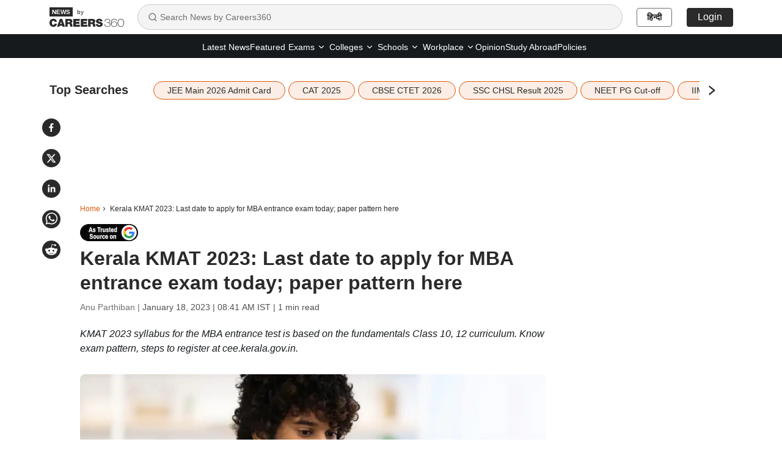

--- FILE ---
content_type: text/html; charset=utf-8
request_url: https://news.careers360.com/kerala-kmat-2023-last-date-apply-mba-entrance-exam-cee-kerala-gov-in-question-paper-pattern
body_size: 24535
content:

    <!DOCTYPE html>
    <html lang="en">
        <head>
            <meta charset="utf-8"/>
            <meta http-equiv="X-UA-Compatible" content="IE=edge" />
            <link rel="manifest" href="https://news.careers360.com/_react_news/manifest.json">
            <meta name="viewport" content="width=device-width, initial-scale=1.0, maximum-scale=5.0">
            <meta name="google-site-verification" content="LGYIP8lGL_sS1s8J67ez2TByaFYHe22sDZW7IiqhXB4" />
            <meta name="msvalidate.01" content="658BD2BEC58D06790B07B5BC052DEAC6" />
            <meta name="robots" content="max-image-preview:large">
            <meta property="og:image:width" content="1200">
            <meta property="og:image:height" content="675">
            <meta property="twitter:card" content="summary_large_image">
             <title>Kerala KMAT 2023: Last date to apply for MBA entrance exam at cee.kerala.gov.in; question paper pattern</title><meta name="description" content="KMAT 2023 syllabus for the MBA entrance test is based on the fundamentals Class 10, 12 curriculum. Know exam pattern, steps to register at cee.kerala.gov.in."/><meta name="keywords" content="kmat question paper with answers,image resizer,registration department,cee. kerala. gov. in,cee.kerala.gov.in kmat 2022,pds,kmat question paper with answers pdf,www.cee.kerala.gov.in kmat 2023,kmat registration,kmat question paper,kmat 2023,kmat kerala,kmat exam,kmat exam 2023,kmat registration 2023,kmat exam date,kmat 2022,kmat exam date 2023,mba,kmat kerala registration,kmat kerala 2023 registration,www.cee.kerala.gov.in kmat 2023,kmat syllabus,kmat 2023 registration last date"/><link rel="canonical" href="https://news.careers360.com/kerala-kmat-2023-last-date-apply-mba-entrance-exam-cee-kerala-gov-in-question-paper-pattern"/><link rel="amphtml" href="https://news.careers360.com/kerala-kmat-2023-last-date-apply-mba-entrance-exam-cee-kerala-gov-in-question-paper-pattern/amp"/><meta property="article:published_time" content="2023-01-18T08:41:38+05:30"/><meta property="article:modified_time" content="2023-01-18T08:41:37+05:30"/><meta property="og:type" content="news"/><meta property="og:url" content="https://news.careers360.com/kerala-kmat-2023-last-date-apply-mba-entrance-exam-cee-kerala-gov-in-question-paper-pattern"/><meta property="og:updated_time" content="2023-01-18T08:41:37+05:30"/><meta property="og:title" content="Kerala KMAT 2023: Last date to apply for MBA entrance exam at cee.kerala.gov.in; question paper pattern"/><meta property="og:description" content="KMAT 2023 syllabus for the MBA entrance test is based on the fundamentals Class 10, 12 curriculum. Know exam pattern, steps to register at cee.kerala.gov.in."/><meta property="og:site_name" content="Careers360"/><meta property="og:image" content="https://cache.careers360.mobi/media/article_images/2023/1/18/kerala-kmat-2023-mba-exam-registration.jpg"/><meta property="og:image:width" content="596"/><meta property="og:image:height" content="328"/><meta name="twitter:card" content="summary_large_image"/><meta name="twitter:site" content="@careers360"/><meta name="twitter:description" content="KMAT 2023 syllabus for the MBA entrance test is based on the fundamentals Class 10, 12 curriculum. Know exam pattern, steps to register at cee.kerala.gov.in."/><meta name="twitter:url" content="https://news.careers360.com/kerala-kmat-2023-last-date-apply-mba-entrance-exam-cee-kerala-gov-in-question-paper-pattern"/><meta name="twitter:image" content="https://cache.careers360.mobi/media/article_images/2023/1/18/kerala-kmat-2023-mba-exam-registration.jpg"/><meta name="twitter:image:width" content="596"/><meta name="twitter:image:height" content="328"/><script type="application/ld+json">{"@context":"https://schema.org","@type":"NewsArticle","mainEntityOfPage":{"@type":"WebPage","@id":"https://news.careers360.com/kerala-kmat-2023-last-date-apply-mba-entrance-exam-cee-kerala-gov-in-question-paper-pattern"},"inLanguage":"en","headline":"Kerala KMAT 2023: Last date to apply for MBA entrance exam today; paper pattern here","description":"KMAT 2023 syllabus for the MBA entrance test is based on the fundamentals Class 10, 12 curriculum. Know exam pattern, steps to register at cee.kerala.gov.in.","keywords":"kmat question paper with answers,image resizer,registration department,cee. kerala. gov. in,cee.kerala.gov.in kmat 2022,pds,kmat question paper with answers pdf,www.cee.kerala.gov.in kmat 2023,kmat registration,kmat question paper,kmat 2023,kmat kerala,kmat exam,kmat exam 2023,kmat registration 2023,kmat exam date,kmat 2022,kmat exam date 2023,mba,kmat kerala registration,kmat kerala 2023 registration,www.cee.kerala.gov.in kmat 2023,kmat syllabus,kmat 2023 registration last date","url":"https://news.careers360.com/kerala-kmat-2023-last-date-apply-mba-entrance-exam-cee-kerala-gov-in-question-paper-pattern","articleBody":"NEW DELHI: The Kerala Commissioner for Entrance Examinations (CEE) will close\nthe Kerala Management Aptitude Test (KMAT)-MBA 2023 today. Candidates will be\nable to apply for the Kerala MBA exam 2023 through the official website,\ncee.kerala.gov.in.\n\n\n\n\nThe Kerala KMAT 2023 exam\n[https://news.careers360.com/kerala-kmat-2023-registration-begins-for-mba-admission-at-cee-kerala-gov-in-eligibility-dates]\nwill be conducted in computer-based test (CBT) mode for three hour duration.\nAccording to the KMAT exam pattern, the question paper will consist of 180\nobjective type questions in English language usage and reading comprehension,\nquantitative aptitude, data sufficiency and logical reasoning, general awareness\nand current affairs.\n\n\n\nWhile applying for the MBA exam 2023, general category applicants will have to\npay Rs 1,000 and Scheduled Caste candidates should have to deposit Rs 750 in\nonline mode.\n\n\n\n\nHOW TO REGISTER FOR KMAT MBA 2023\n\nCandidates can follow the five-steps given below to register for Kerala KMAT\n2023 MBA entrance exam.\n\n * Visit the Kerala KMAT 2023 official website, cee.kerala.gov.in 2023.\n * Register using valid email-id to generate password.\n * Login using the credentials and fill KMAT application form 2023\n * Pay the KMAT application fee.\n * Upload images as per the specified format.\n * Submit the KMAT MBA 2023 application form and print acknowledgement page.\n\n\nKMAT 2023 EXAM PATTERN\n\nThe Kerala KMAT 2023 syllabus is based on the fundamentals Class 10 and 12\ncurriculum.\n\nKMAT question paper\n\nNumber of questions\n\nMarks\n\nEnglish Language Usage And Reading\n\nComprehension\n\n50\n\n200\n\nQuantitative Aptitude\n\n50\n\n200\n\nData Sufficiency and Logical Reasoning\n\n40\n\n160\n\nGeneral Knowledge and Current Affairs\n\n40\n\n160\n\nTotal\n\n180\n\n720","datePublished":"2023-01-18T08:41:38+05:30","dateModified":"2023-01-18T08:41:37+05:30","image":{"@type":"ImageObject","url":"https://cache.careers360.mobi/media/article_images/2023/1/18/kerala-kmat-2023-mba-exam-registration.jpg","width":1200,"height":675,"caption":"KMAT 2023 Kerala registration ends today"},"author":{"@type":"Person","name":"Anu Parthiban"},"publisher":{"@type":"Organization","name":"Careers360","logo":{"@type":"ImageObject","url":"https://cache.careers360.mobi/media/presets/600X60/images/frontend/desktop/c-logo-600-60.jpg","width":600,"height":60}}}</script><script type="application/ld+json">{"@context":"https://schema.org","@type":"NewsMediaOrganization","name":"Careers360.com - An Educational News Platform to Read Latest Education News about Colleges, Courses, Exam, School, Careers and more.","url":"https://news.careers360.com","logo":[{"@type":"ImageObject","url":"https://cache.careers360.mobi/media/presets/600X60/images/frontend/desktop/c-logo-600-60.jpg","width":600,"height":60}],"address":{"@type":"PostalAddress","streetAddress":"Plot No. 78, Bhagwan Mahaveer Marg,Sector 44","addressLocality":"Gurugram","addressRegion":"India","postalCode":"122003"},"contactPoint":{"@type":"ContactPoint","telephone":"+91 - 0124 - 6666360","contactType":"Customer Service","areaServed":"IN","availableLanguage":"English, Hindi"},"sameAs":["https://www.facebook.com/Careers360","https://twitter.com/careers360","https://in.linkedin.com/company/careers360","https://www.instagram.com/careers360official/","https://www.youtube.com/user/mycareers360"]}</script><script type="application/ld+json">{"@context":"https://schema.org","@type":"WebSite","name":"Careers360","url":"https://news.careers360.com"}</script><script type="application/ld+json">{"@context":"http://schema.org","@type":"BreadcrumbList","itemListElement":[{"@type":"ListItem","position":1,"item":{"@id":"https://news.careers360.com/","name":"Home"}},{"@type":"ListItem","position":2,"item":{"@id":"https://news.careers360.com/kerala-kmat-2023-last-date-apply-mba-entrance-exam-cee-kerala-gov-in-question-paper-pattern","name":"Kerala KMAT 2023: Last date to apply for MBA entrance exam today; paper pattern here"}}]}</script>
            <link rel="preconnect" href="//cnextassets.careers360.com" />
            <link rel="preconnect" href="//cache.careers360.mobi" />
            <link rel="preconnect" href="//cdn.jsdelivr.net" />
            <link rel="preconnect" href="https://www.googletagmanager.com" />
            <link rel="dns-prefetch" href="https://platform.twitter.com" />
            <link rel="dns-prefetch" href="https://securepubads.g.doubleclick.net" />
            <link rel="icon" href="https://cache.careers360.mobi/images/frontend/desktop/favicon.ico" />
            <link rel='preload' href=https://cache.careers360.mobi/media/article_images/2023/1/18/kerala-kmat-2023-mba-exam-registration.jpg as="image" fetchpriority="high"/>
            
            <link data-chunk="main" rel="preload" as="style" onload="this.rel='stylesheet'" href="https://cnextassets.careers360.com/frontend-news/_react_news/main.3bde6c197300c897a6b3.css">
            <link data-chunk="main" rel="stylesheet" href="https://cnextassets.careers360.com/frontend-news/_react_news/main.3bde6c197300c897a6b3.css">
            <link data-chunk="pages-newsDetail-NewsDetail" rel="stylesheet" media="print" onload="this.media='all'" href="https://cnextassets.careers360.com/frontend-news/_react_news/pages-newsDetail-NewsDetail.1d976c6be31159b3c77c.css">

            

                <script defer>var clevertap = {event:[], profile:[], account:[], onUserLogin:[], notifications:[], privacy:[]};
                    clevertap.account.push({"id": "47W-5KW-RZ7Z"});
                    clevertap.privacy.push({optOut: false});
                    clevertap.privacy.push({useIP: false});
                    (function () {
                    var wzrk = document.createElement('script');
                    wzrk.type = 'text/javascript';
                    wzrk.async = true;
                    wzrk.src = 'https://cdn.jsdelivr.net/npm/clevertap-web-sdk/clevertap.min.js';
                    var s = document.getElementsByTagName('script')[0];
                    s.parentNode.insertBefore(wzrk, s);
                    })();
                    clevertap.notifications.push({
                      "serviceWorkerPath": '/service-worker.js',
                      "titleText":'Would you like to receive Push Notifications?',
                      "bodyText":'We promise to only send you relevant content and give you updates on your transactions',
                      "okButtonText":'Sign me up!',
                      "rejectButtonText":'No thanks',
                      "skipDialog":true,
                      "okButtonColor":'#f28046'});

                  navigator.permissions.query({name: 'notifications'}).then(function(permission) {
                    // Initial status is available at permission.state

                    permission.onchange = function() {
                      // Whenever there's a change, updated status is available at this.state
                      if (this.state === "granted"){
                          clevertap.event.push('Notification Permission Granted')
                      }else{
                          clevertap.event.push('Notification Permission Denied')
                      }
                    };
                  });</script>


            <script
									defer
									src="https://platform.twitter.com/widgets.js"
									charset="utf-8"
								></script>

             <!-- Google Tag Manager -->
            <script defer>(function(w,d,s,l,i){w[l]=w[l]||[];w[l].push({'gtm.start':
                new Date().getTime(),event:'gtm.js'});var f=d.getElementsByTagName(s)[0],
                j=d.createElement(s),dl=l!='dataLayer'?'&l='+l:'';j.async=true;j.src=
                'https://www.googletagmanager.com/gtm.js?id='+i+dl;f.parentNode.insertBefore(j,f);
                })(window,document,'script','dataLayer','GTM-NBBD8P')
            </script><script>var wEl=window,dEl=document;try{wEl=top.window,dEl=top.document}catch(e){}var gtmRendered=!1;function renderGTM(){gtmRendered||(function(e,t,n,d,r){e[d]=e[d]||[],e[d].push({"gtm.start":(new Date).getTime(),event:"gtm.js"});var a=t.getElementsByTagName(n)[0],o=t.createElement(n);o.async=!0,o.src="//www.googletagmanager.com/gtm.js?id=GTM-NBBD8P",a.parentNode.insertBefore(o,a)}(window,document,"script","dataLayer"),gtmRendered=!0)}dEl.addEventListener("touchstart",renderGTM);</script>
             <!-- End Google Tag Manager -->
             <script defer src="https://pagead2.googlesyndication.com/pagead/js/adsbygoogle.js?client=ca-pub-5919062586536165"crossorigin="anonymous"></script>
            <script>
                if(false){
                if(window?.ReactNativeWebView) {
                window?.ReactNativeWebView?.postMessage(JSON.stringify(
                  {
                    event: "news_viewed", 
                    properties: {"news_name":"Kerala KMAT 2023: Last date to apply for MBA entrance exam at cee.kerala.gov.in; question paper pattern","news_url":"https://news.careers360.com/kerala-kmat-2023-last-date-apply-mba-entrance-exam-cee-kerala-gov-in-question-paper-pattern"}
                  }
                ));
                }
              } else {
                dataLayer = [{"newsName":"Kerala KMAT 2023: Last date to apply for MBA entrance exam at cee.kerala.gov.in; question paper pattern","pageUrl":"https://news.careers360.com/kerala-kmat-2023-last-date-apply-mba-entrance-exam-cee-kerala-gov-in-question-paper-pattern","pageType":"news_view"}]
              }
            </script>
        </head>
        <body>
            <div id="root"><div class=""> <nav class="news_header"><div class="container"><div class="news_header_content flex_display align_center"><a href="/" class="news_header_logo"><span><img src="https://cnextassets.careers360.com/frontend-news/_react_news/assets/Logo-black.svg" width="122" height="32" alt="News by Careers360" fetchPriority="high"/><span class="by_text">by</span></span></a><div class="search-container"><div class="search-input-wrapper"><svg stroke="currentColor" fill="none" stroke-width="2" viewBox="0 0 24 24" stroke-linecap="round" stroke-linejoin="round" class="search-icon" height="16" width="16" xmlns="http://www.w3.org/2000/svg"><circle cx="11" cy="11" r="8"></circle><path d="m21 21-4.3-4.3"></path></svg><input type="text" class="search-input" placeholder="Search News by Careers360" value=""/></div></div><div class="news_header_right flex_display"><a class="news_header_right_domain_toggle" href="https://hindinews.careers360.com">हिन्दी</a></div></div></div></nav><div class="subnav-wrapper"><div class="container"><div class="news_header_links flex_display justify-content-center"><ul class="flex_display"><li href="https://news.careers360.com/latest" class="fromLeft "><a href="https://news.careers360.com/latest">Latest News</a></li><li href="https://news.careers360.com/featured-news" class="fromLeft "><a href="https://news.careers360.com/featured-news">Featured</a></li><li class="fromLeft header_rs header_dropdown "><div class="dropdown-lh  dropdown"><button type="button" id="2" aria-expanded="false" class="  dropdown-toggle btn btn-news_dropdown"><a class="header_dropdown_link" href="https://news.careers360.com/exam-news">Exams<svg stroke="currentColor" fill="none" stroke-width="2" viewBox="0 0 24 24" stroke-linecap="round" stroke-linejoin="round" height="14" width="14" xmlns="http://www.w3.org/2000/svg"><path d="m6 9 6 6 6-6"></path></svg></a></button><div class="dropdown-menu " id="2"><span class="dropdown-menu-arrow"></span><a href="https://news.careers360.com/exams/college-entrance-exams" data-rr-ui-dropdown-item="" class="submenu_header_link dropdown-item">Colleges Entrance Exams</a><a href="https://news.careers360.com/competitive-exams" data-rr-ui-dropdown-item="" class="submenu_header_link dropdown-item">Competitive Exams</a></div></div></li><li class="fromLeft header_rs header_dropdown "><div class="dropdown-lh  dropdown"><button type="button" id="3" aria-expanded="false" class="  dropdown-toggle btn btn-news_dropdown"><a class="header_dropdown_link" href="https://news.careers360.com/college-university">Colleges<svg stroke="currentColor" fill="none" stroke-width="2" viewBox="0 0 24 24" stroke-linecap="round" stroke-linejoin="round" height="14" width="14" xmlns="http://www.w3.org/2000/svg"><path d="m6 9 6 6 6-6"></path></svg></a></button><div class="dropdown-menu " id="3"><span class="dropdown-menu-arrow"></span><a href="https://news.careers360.com/college-university/awards-and-accreditations" data-rr-ui-dropdown-item="" class="submenu_header_link dropdown-item">Award and Accreditions</a><a href="https://news.careers360.com/college-university/courses-and-fees" data-rr-ui-dropdown-item="" class="submenu_header_link dropdown-item">Courses and Fees</a><a href="https://news.careers360.com/college-university/admission" data-rr-ui-dropdown-item="" class="submenu_header_link dropdown-item">Admission</a><a href="https://news.careers360.com/college-university/placement" data-rr-ui-dropdown-item="" class="submenu_header_link dropdown-item">Placement News</a><a href="https://news.careers360.com/college-university/research-and-innovation" data-rr-ui-dropdown-item="" class="submenu_header_link dropdown-item">Research and innovation</a><a href="https://news.careers360.com/college-university/on-campus" data-rr-ui-dropdown-item="" class="submenu_header_link dropdown-item">On Campus</a></div></div></li><li class="fromLeft header_rs header_dropdown "><div class="dropdown-lh  dropdown"><button type="button" id="4" aria-expanded="false" class="  dropdown-toggle btn btn-news_dropdown"><a class="header_dropdown_link" href="https://news.careers360.com/school">Schools<svg stroke="currentColor" fill="none" stroke-width="2" viewBox="0 0 24 24" stroke-linecap="round" stroke-linejoin="round" height="14" width="14" xmlns="http://www.w3.org/2000/svg"><path d="m6 9 6 6 6-6"></path></svg></a></button><div class="dropdown-menu " id="4"><span class="dropdown-menu-arrow"></span><a href="https://news.careers360.com/school/boards" data-rr-ui-dropdown-item="" class="submenu_header_link dropdown-item">School Boards</a><a href="https://news.careers360.com/school/results" data-rr-ui-dropdown-item="" class="submenu_header_link dropdown-item">School Results</a><a href="https://news.careers360.com/school/admissions" data-rr-ui-dropdown-item="" class="submenu_header_link dropdown-item">School Admission</a><a href="https://news.careers360.com/school/other-school-news" data-rr-ui-dropdown-item="" class="submenu_header_link dropdown-item">Other School News</a><a href="https://news.careers360.com/school/scholarship" data-rr-ui-dropdown-item="" class="submenu_header_link dropdown-item">Scholarship</a></div></div></li><li class="fromLeft header_rs header_dropdown "><div class="dropdown-lh  dropdown"><button type="button" id="5" aria-expanded="false" class="  dropdown-toggle btn btn-news_dropdown"><a class="header_dropdown_link" href="https://news.careers360.com/workplace">Workplace<svg stroke="currentColor" fill="none" stroke-width="2" viewBox="0 0 24 24" stroke-linecap="round" stroke-linejoin="round" height="14" width="14" xmlns="http://www.w3.org/2000/svg"><path d="m6 9 6 6 6-6"></path></svg></a></button><div class="dropdown-menu " id="5"><span class="dropdown-menu-arrow"></span><a href="https://news.careers360.com/workplace/upskilling" data-rr-ui-dropdown-item="" class="submenu_header_link dropdown-item">Upskilling</a><a href="https://news.careers360.com/workplace/job-trends" data-rr-ui-dropdown-item="" class="submenu_header_link dropdown-item">Job Trends</a><a href="https://news.careers360.com/workplace/internship-and-apprenticeship" data-rr-ui-dropdown-item="" class="submenu_header_link dropdown-item">Internship and Apprenticeship</a><a href="https://news.careers360.com/workplace/placements" data-rr-ui-dropdown-item="" class="submenu_header_link dropdown-item">Placements</a></div></div></li><li href="https://news.careers360.com/opinion" class="fromLeft "><a href="https://news.careers360.com/opinion">Opinion</a></li><li href="https://news.careers360.com/study-abroad" class="fromLeft "><a href="https://news.careers360.com/study-abroad">Study Abroad</a></li><li href="https://news.careers360.com/policies" class="fromLeft "><a href="https://news.careers360.com/policies">Policies</a></li></ul></div></div></div><div class="cls_container container"><div class="news_share_buttons"><div class="news_share_icons flex_display"><span><button class="react-share__ShareButton share-button" style="background-color:transparent;border:none;padding:0;font:inherit;color:inherit;cursor:pointer"><svg viewBox="0 0 64 64" width="30" height="30" url="https://news.careers360.com/kerala-kmat-2023-last-date-apply-mba-entrance-exam-cee-kerala-gov-in-question-paper-pattern"><circle cx="32" cy="32" r="32" fill="#0965FE" style="fill:#2a2a2a"></circle><path d="M34.1,47V33.3h4.6l0.7-5.3h-5.3v-3.4c0-1.5,0.4-2.6,2.6-2.6l2.8,0v-4.8c-0.5-0.1-2.2-0.2-4.1-0.2 c-4.1,0-6.9,2.5-6.9,7V28H24v5.3h4.6V47H34.1z" fill="white"></path></svg></button></span><span><button class="react-share__ShareButton share-button" style="background-color:transparent;border:none;padding:0;font:inherit;color:inherit;cursor:pointer"><svg viewBox="0 0 64 64" width="30" height="30" url="https://news.careers360.com/kerala-kmat-2023-last-date-apply-mba-entrance-exam-cee-kerala-gov-in-question-paper-pattern"><circle cx="32" cy="32" r="32" fill="#000000" style="fill:#2a2a2a"></circle><path d="M 41.116 18.375 h 4.962 l -10.8405 12.39 l 12.753 16.86 H 38.005 l -7.821 -10.2255 L 21.235 47.625 H 16.27 l 11.595 -13.2525 L 15.631 18.375 H 25.87 l 7.0695 9.3465 z m -1.7415 26.28 h 2.7495 L 24.376 21.189 H 21.4255 z" fill="white"></path></svg></button></span><span><button class="react-share__ShareButton share-button" style="background-color:transparent;border:none;padding:0;font:inherit;color:inherit;cursor:pointer"><svg viewBox="0 0 64 64" width="30" height="30" url="https://news.careers360.com/kerala-kmat-2023-last-date-apply-mba-entrance-exam-cee-kerala-gov-in-question-paper-pattern"><circle cx="32" cy="32" r="32" fill="#0077B5" style="fill:#2a2a2a"></circle><path d="M20.4,44h5.4V26.6h-5.4V44z M23.1,18c-1.7,0-3.1,1.4-3.1,3.1c0,1.7,1.4,3.1,3.1,3.1 c1.7,0,3.1-1.4,3.1-3.1C26.2,19.4,24.8,18,23.1,18z M39.5,26.2c-2.6,0-4.4,1.4-5.1,2.8h-0.1v-2.4h-5.2V44h5.4v-8.6 c0-2.3,0.4-4.5,3.2-4.5c2.8,0,2.8,2.6,2.8,4.6V44H46v-9.5C46,29.8,45,26.2,39.5,26.2z" fill="white"></path></svg></button></span><span><button class="react-share__ShareButton share-button" style="background-color:transparent;border:none;padding:0;font:inherit;color:inherit;cursor:pointer"><svg viewBox="0 0 64 64" width="30" height="30" url="https://news.careers360.com/kerala-kmat-2023-last-date-apply-mba-entrance-exam-cee-kerala-gov-in-question-paper-pattern"><circle cx="32" cy="32" r="32" fill="#25D366" style="fill:#2a2a2a"></circle><path d="m42.32286,33.93287c-0.5178,-0.2589 -3.04726,-1.49644 -3.52105,-1.66732c-0.4712,-0.17346 -0.81554,-0.2589 -1.15987,0.2589c-0.34175,0.51004 -1.33075,1.66474 -1.63108,2.00648c-0.30032,0.33658 -0.60064,0.36247 -1.11327,0.12945c-0.5178,-0.2589 -2.17994,-0.80259 -4.14759,-2.56312c-1.53269,-1.37217 -2.56312,-3.05503 -2.86603,-3.57283c-0.30033,-0.5178 -0.03366,-0.80259 0.22524,-1.06149c0.23301,-0.23301 0.5178,-0.59547 0.7767,-0.90616c0.25372,-0.31068 0.33657,-0.5178 0.51262,-0.85437c0.17088,-0.36246 0.08544,-0.64725 -0.04402,-0.90615c-0.12945,-0.2589 -1.15987,-2.79613 -1.58964,-3.80584c-0.41424,-1.00971 -0.84142,-0.88027 -1.15987,-0.88027c-0.29773,-0.02588 -0.64208,-0.02588 -0.98382,-0.02588c-0.34693,0 -0.90616,0.12945 -1.37736,0.62136c-0.4712,0.5178 -1.80194,1.76053 -1.80194,4.27186c0,2.51134 1.84596,4.945 2.10227,5.30747c0.2589,0.33657 3.63497,5.51458 8.80262,7.74113c1.23237,0.5178 2.1903,0.82848 2.94111,1.08738c1.23237,0.38836 2.35599,0.33657 3.24402,0.20712c0.99159,-0.15534 3.04985,-1.24272 3.47963,-2.45956c0.44013,-1.21683 0.44013,-2.22654 0.31068,-2.45955c-0.12945,-0.23301 -0.46601,-0.36247 -0.98382,-0.59548m-9.40068,12.84407l-0.02589,0c-3.05503,0 -6.08417,-0.82849 -8.72495,-2.38189l-0.62136,-0.37023l-6.47252,1.68286l1.73463,-6.29129l-0.41424,-0.64725c-1.70875,-2.71846 -2.6149,-5.85116 -2.6149,-9.07706c0,-9.39809 7.68934,-17.06155 17.15993,-17.06155c4.58253,0 8.88029,1.78642 12.11655,5.02268c3.23625,3.21036 5.02267,7.50812 5.02267,12.06476c-0.0078,9.3981 -7.69712,17.06155 -17.14699,17.06155m14.58906,-31.58846c-3.93529,-3.80584 -9.1133,-5.95471 -14.62789,-5.95471c-11.36055,0 -20.60848,9.2065 -20.61625,20.52564c0,3.61684 0.94757,7.14565 2.75211,10.26282l-2.92557,10.63564l10.93337,-2.85309c3.0136,1.63108 6.4052,2.4958 9.85634,2.49839l0.01037,0c11.36574,0 20.61884,-9.2091 20.62403,-20.53082c0,-5.48093 -2.14111,-10.64081 -6.03239,-14.51915" fill="white"></path></svg></button></span><span><button class="react-share__ShareButton flex_display share-button" style="background-color:transparent;border:none;padding:0;font:inherit;color:inherit;cursor:pointer"><svg viewBox="0 0 64 64" width="30" height="30" url="https://news.careers360.com/kerala-kmat-2023-last-date-apply-mba-entrance-exam-cee-kerala-gov-in-question-paper-pattern"><circle cx="32" cy="32" r="32" fill="#FF5700" style="fill:#2a2a2a"></circle><path d="M 53.34375 32 C 53.277344 30.160156 52.136719 28.53125 50.429688 27.839844 C 48.722656 27.148438 46.769531 27.523438 45.441406 28.800781 C 41.800781 26.324219 37.519531 24.957031 33.121094 24.863281 L 35.199219 14.878906 L 42.046875 16.320312 C 42.214844 17.882812 43.496094 19.09375 45.066406 19.171875 C 46.636719 19.253906 48.03125 18.183594 48.359375 16.644531 C 48.6875 15.105469 47.847656 13.558594 46.382812 12.992188 C 44.914062 12.425781 43.253906 13.007812 42.464844 14.367188 L 34.625 12.800781 C 34.363281 12.742188 34.09375 12.792969 33.871094 12.9375 C 33.648438 13.082031 33.492188 13.308594 33.441406 13.566406 L 31.070312 24.671875 C 26.617188 24.738281 22.277344 26.105469 18.59375 28.609375 C 17.242188 27.339844 15.273438 26.988281 13.570312 27.707031 C 11.863281 28.429688 10.746094 30.089844 10.71875 31.941406 C 10.691406 33.789062 11.757812 35.484375 13.441406 36.257812 C 13.402344 36.726562 13.402344 37.195312 13.441406 37.664062 C 13.441406 44.832031 21.792969 50.65625 32.097656 50.65625 C 42.398438 50.65625 50.753906 44.832031 50.753906 37.664062 C 50.789062 37.195312 50.789062 36.726562 50.753906 36.257812 C 52.363281 35.453125 53.371094 33.800781 53.34375 32 Z M 21.34375 35.199219 C 21.34375 33.433594 22.777344 32 24.542969 32 C 26.3125 32 27.742188 33.433594 27.742188 35.199219 C 27.742188 36.96875 26.3125 38.398438 24.542969 38.398438 C 22.777344 38.398438 21.34375 36.96875 21.34375 35.199219 Z M 39.9375 44 C 37.664062 45.710938 34.871094 46.582031 32.03125 46.464844 C 29.191406 46.582031 26.398438 45.710938 24.128906 44 C 23.847656 43.65625 23.871094 43.15625 24.183594 42.839844 C 24.5 42.527344 25 42.503906 25.34375 42.785156 C 27.269531 44.195312 29.617188 44.90625 32 44.800781 C 34.386719 44.929688 36.746094 44.242188 38.6875 42.847656 C 39.042969 42.503906 39.605469 42.511719 39.953125 42.863281 C 40.296875 43.21875 40.289062 43.785156 39.9375 44.128906 Z M 39.359375 38.527344 C 37.59375 38.527344 36.160156 37.09375 36.160156 35.328125 C 36.160156 33.5625 37.59375 32.128906 39.359375 32.128906 C 41.128906 32.128906 42.558594 33.5625 42.558594 35.328125 C 42.59375 36.203125 42.269531 37.054688 41.65625 37.6875 C 41.046875 38.316406 40.203125 38.664062 39.328125 38.65625 Z M 39.359375 38.527344" fill="white"></path></svg></button></span></div></div><div class="listing_topSearches "><div class="flex_display"><span class="topSearches_heading">Top Searches</span><span class="topSearches_separator_bar_mobile">|</span> <div class="topSearches_slider" aria-hidden="true"><div class="slick-slider slick-initialized" dir="ltr"><div class="slick-list"><div class="slick-track" style="width:0px;left:0px"><div style="outline:none" data-index="0" class="slick-slide slick-active slick-current" tabindex="-1" aria-hidden="false"><div><div class="topSearches_slider_card" aria-hidden="true" tabindex="-1" style="width:100%;display:inline-block"><a class="topSearches_tags" href="https://news.careers360.com/jee-main-session-1-admit-card-2026-live-updates-hall-tickets-download-link-jeemain-nta-nic-in-exam-dates-shift-timings-dress-code" aria-hidden="true">JEE Main 2026 Admit Card</a></div></div></div><div style="outline:none" data-index="1" class="slick-slide slick-active" tabindex="-1" aria-hidden="false"><div><div class="topSearches_slider_card" aria-hidden="true" tabindex="-1" style="width:100%;display:inline-block"><a class="topSearches_tags" href="https://news.careers360.com/cat-results-2025-26-mba-wallah-physicswallah-more-than-30-students-99-percentile-top-scorers-interview-support-iim-ahmedabad" aria-hidden="true">CAT 2025</a></div></div></div><div style="outline:none" data-index="2" class="slick-slide slick-active" tabindex="-1" aria-hidden="false"><div><div class="topSearches_slider_card" aria-hidden="true" tabindex="-1" style="width:100%;display:inline-block"><a class="topSearches_tags" href="https://news.careers360.com/ctet-likely-to-add-maithili-as-language-option-cbse-ncte-meeting-bjp-mp-dharbhanga-central-teacher-eligibility-test-2026-reports" aria-hidden="true">CBSE CTET 2026</a></div></div></div><div style="outline:none" data-index="3" class="slick-slide slick-active" tabindex="-1" aria-hidden="false"><div><div class="topSearches_slider_card" aria-hidden="true" tabindex="-1" style="width:100%;display:inline-block"><a class="topSearches_tags" href="https://news.careers360.com/ssc-chsl-result-2025-tier-1-live-updates-download-prelims-sarkari-results-merit-list-scorecard-direct-link-ssc-gov-in" aria-hidden="true">SSC CHSL Result 2025</a></div></div></div><div style="outline:none" data-index="4" class="slick-slide" tabindex="-1" aria-hidden="true"><div><div class="topSearches_slider_card" aria-hidden="true" tabindex="-1" style="width:100%;display:inline-block"><a class="topSearches_tags" href="https://news.careers360.com/neet-pg-cutoff-pil-in-supreme-court-challenges-zero-percentile-40-eligibility-2025-2026-for-future-doctors-mcc-nmc-vacant-seats" aria-hidden="true">NEET PG Cut-off</a></div></div></div><div style="outline:none" data-index="5" class="slick-slide" tabindex="-1" aria-hidden="true"><div><div class="topSearches_slider_card" aria-hidden="true" tabindex="-1" style="width:100%;display:inline-block"><a class="topSearches_tags" href="https://news.careers360.com/iim-indore-pi-shortlist-mba-admission-2026-in-january-cat-cutoffs-varc-dilr-qa-selection-process-out-iimidr-ac-in" aria-hidden="true">IIM Indore MBA Admission 2026</a></div></div></div><div style="outline:none" data-index="6" class="slick-slide" tabindex="-1" aria-hidden="true"><div><div class="topSearches_slider_card" aria-hidden="true" tabindex="-1" style="width:100%;display:inline-block"><a class="topSearches_tags" href="https://news.careers360.com/sc-order-student-suicide-mental-health-prevent-higher-education-fill-teacher-vacancies-sc-st-obc-clear-scholarships-ntf-report" aria-hidden="true">Student Suicide</a></div></div></div><div style="outline:none" data-index="7" class="slick-slide" tabindex="-1" aria-hidden="true"><div><div class="topSearches_slider_card" aria-hidden="true" tabindex="-1" style="width:100%;display:inline-block"><a class="topSearches_tags" href="https://news.careers360.com/law-colleges-relax-bci-attendance-rules-symbiosis-jgls-nlu-delhi-nalsar-hyderabad-nujs-tripura-legal-internships-jobs-education" aria-hidden="true">LAW Colleges</a></div></div></div><div style="outline:none" data-index="8" class="slick-slide" tabindex="-1" aria-hidden="true"><div><div class="topSearches_slider_card" aria-hidden="true" tabindex="-1" style="width:100%;display:inline-block"><a class="topSearches_tags" href="https://news.careers360.com/ibps-rrb-clerk-prelims-result-2025-live-scorecard-download-link-cut-off-marks-main-exam-dates-today-news-updates" aria-hidden="true">IBPS RRB Result 2025</a></div></div></div><div style="outline:none" data-index="9" class="slick-slide" tabindex="-1" aria-hidden="true"><div><div class="topSearches_slider_card" aria-hidden="true" tabindex="-1" style="width:100%;display:inline-block"><a class="topSearches_tags" href="https://news.careers360.com/cbse-2026-admit-card-class-10-12th-live-hall-ticket-download-link-guidelines-cbse-gov-in-board-exam-dates-private-regular-updates" aria-hidden="true">CBSE 2026</a></div></div></div></div></div><div class="topSearches_arrows topSearches_arrow_next"><svg stroke="currentColor" fill="currentColor" stroke-width="50" viewBox="0 0 1024 1024" height="20" width="20" xmlns="http://www.w3.org/2000/svg"><path d="M765.7 486.8L314.9 134.7A7.97 7.97 0 0 0 302 141v77.3c0 4.9 2.3 9.6 6.1 12.6l360 281.1-360 281.1c-3.9 3-6.1 7.7-6.1 12.6V883c0 6.7 7.7 10.4 12.9 6.3l450.8-352.1a31.96 31.96 0 0 0 0-50.4z"></path></svg></div></div></div></div></div><div class="news_empty_ad_top"></div><div class="news_padding_adjust_container"><nav aria-label="breadcrumb" class="news_breadcrumbs "><ol class="breadcrumb"><li class="breadcrumb-item"><a href="https://news.careers360.com/">Home</a></li><li class="breadcrumb-item breadcrumb_icon active" aria-current="page">Kerala KMAT 2023: Last date to apply for MBA entrance exam today; paper pattern here</li></ol></nav><div class="row"><div class="col-lg-9"><div class="news_main_heading"><div class="prefred-source-block"><a href="https://www.google.com/preferences/source?q=careers360.com" target="_blank"><img src="https://cache.careers360.mobi/media/trusted_source.gif?h=22&amp;w=74" alt="Trusted Source Image" width="74" height="22"/></a></div><h1>Kerala KMAT 2023: Last date to apply for MBA entrance exam today; paper pattern here</h1><div class="news_newsBy_container"><p><a href="https://news.careers360.com/author/anu-parthiban">Anu Parthiban | </a>January 18, 2023 | 08:41 AM IST<!-- --> | 1 min read</p><div class="news_newsBy_Icons flex_display mobile_display"><span><button aria-label="Share" aria-description="Share To Facebook" class="react-share__ShareButton share-button" style="background-color:transparent;border:none;padding:0;font:inherit;color:inherit;cursor:pointer"><svg viewBox="0 0 64 64" width="24" height="24" url="news.careers360.com/kerala-kmat-2023-last-date-apply-mba-entrance-exam-cee-kerala-gov-in-question-paper-pattern"><circle cx="32" cy="32" r="32" fill="#0965FE" style="fill:#2a2a2a"></circle><path d="M34.1,47V33.3h4.6l0.7-5.3h-5.3v-3.4c0-1.5,0.4-2.6,2.6-2.6l2.8,0v-4.8c-0.5-0.1-2.2-0.2-4.1-0.2 c-4.1,0-6.9,2.5-6.9,7V28H24v5.3h4.6V47H34.1z" fill="white"></path></svg></button></span><span><button aria-label="Share" aria-description="Share To Twitter" class="react-share__ShareButton share-button" style="background-color:transparent;border:none;padding:0;font:inherit;color:inherit;cursor:pointer"><svg viewBox="0 0 64 64" width="24" height="24" url="news.careers360.com/kerala-kmat-2023-last-date-apply-mba-entrance-exam-cee-kerala-gov-in-question-paper-pattern"><circle cx="32" cy="32" r="32" fill="#000000" style="fill:#2a2a2a"></circle><path d="M 41.116 18.375 h 4.962 l -10.8405 12.39 l 12.753 16.86 H 38.005 l -7.821 -10.2255 L 21.235 47.625 H 16.27 l 11.595 -13.2525 L 15.631 18.375 H 25.87 l 7.0695 9.3465 z m -1.7415 26.28 h 2.7495 L 24.376 21.189 H 21.4255 z" fill="white"></path></svg></button></span><span><button aria-label="Share" aria-description="Share To Linkedin" class="react-share__ShareButton share-button" style="background-color:transparent;border:none;padding:0;font:inherit;color:inherit;cursor:pointer"><svg viewBox="0 0 64 64" width="24" height="24" url="news.careers360.com/kerala-kmat-2023-last-date-apply-mba-entrance-exam-cee-kerala-gov-in-question-paper-pattern"><circle cx="32" cy="32" r="32" fill="#0077B5" style="fill:#2a2a2a"></circle><path d="M20.4,44h5.4V26.6h-5.4V44z M23.1,18c-1.7,0-3.1,1.4-3.1,3.1c0,1.7,1.4,3.1,3.1,3.1 c1.7,0,3.1-1.4,3.1-3.1C26.2,19.4,24.8,18,23.1,18z M39.5,26.2c-2.6,0-4.4,1.4-5.1,2.8h-0.1v-2.4h-5.2V44h5.4v-8.6 c0-2.3,0.4-4.5,3.2-4.5c2.8,0,2.8,2.6,2.8,4.6V44H46v-9.5C46,29.8,45,26.2,39.5,26.2z" fill="white"></path></svg></button></span><span><button aria-label="Share" aria-description="Share To Whatsapp" class="react-share__ShareButton share-button" style="background-color:transparent;border:none;padding:0;font:inherit;color:inherit;cursor:pointer"><svg viewBox="0 0 64 64" width="24" height="24" url="news.careers360.com/kerala-kmat-2023-last-date-apply-mba-entrance-exam-cee-kerala-gov-in-question-paper-pattern"><circle cx="32" cy="32" r="32" fill="#25D366" style="fill:#2a2a2a"></circle><path d="m42.32286,33.93287c-0.5178,-0.2589 -3.04726,-1.49644 -3.52105,-1.66732c-0.4712,-0.17346 -0.81554,-0.2589 -1.15987,0.2589c-0.34175,0.51004 -1.33075,1.66474 -1.63108,2.00648c-0.30032,0.33658 -0.60064,0.36247 -1.11327,0.12945c-0.5178,-0.2589 -2.17994,-0.80259 -4.14759,-2.56312c-1.53269,-1.37217 -2.56312,-3.05503 -2.86603,-3.57283c-0.30033,-0.5178 -0.03366,-0.80259 0.22524,-1.06149c0.23301,-0.23301 0.5178,-0.59547 0.7767,-0.90616c0.25372,-0.31068 0.33657,-0.5178 0.51262,-0.85437c0.17088,-0.36246 0.08544,-0.64725 -0.04402,-0.90615c-0.12945,-0.2589 -1.15987,-2.79613 -1.58964,-3.80584c-0.41424,-1.00971 -0.84142,-0.88027 -1.15987,-0.88027c-0.29773,-0.02588 -0.64208,-0.02588 -0.98382,-0.02588c-0.34693,0 -0.90616,0.12945 -1.37736,0.62136c-0.4712,0.5178 -1.80194,1.76053 -1.80194,4.27186c0,2.51134 1.84596,4.945 2.10227,5.30747c0.2589,0.33657 3.63497,5.51458 8.80262,7.74113c1.23237,0.5178 2.1903,0.82848 2.94111,1.08738c1.23237,0.38836 2.35599,0.33657 3.24402,0.20712c0.99159,-0.15534 3.04985,-1.24272 3.47963,-2.45956c0.44013,-1.21683 0.44013,-2.22654 0.31068,-2.45955c-0.12945,-0.23301 -0.46601,-0.36247 -0.98382,-0.59548m-9.40068,12.84407l-0.02589,0c-3.05503,0 -6.08417,-0.82849 -8.72495,-2.38189l-0.62136,-0.37023l-6.47252,1.68286l1.73463,-6.29129l-0.41424,-0.64725c-1.70875,-2.71846 -2.6149,-5.85116 -2.6149,-9.07706c0,-9.39809 7.68934,-17.06155 17.15993,-17.06155c4.58253,0 8.88029,1.78642 12.11655,5.02268c3.23625,3.21036 5.02267,7.50812 5.02267,12.06476c-0.0078,9.3981 -7.69712,17.06155 -17.14699,17.06155m14.58906,-31.58846c-3.93529,-3.80584 -9.1133,-5.95471 -14.62789,-5.95471c-11.36055,0 -20.60848,9.2065 -20.61625,20.52564c0,3.61684 0.94757,7.14565 2.75211,10.26282l-2.92557,10.63564l10.93337,-2.85309c3.0136,1.63108 6.4052,2.4958 9.85634,2.49839l0.01037,0c11.36574,0 20.61884,-9.2091 20.62403,-20.53082c0,-5.48093 -2.14111,-10.64081 -6.03239,-14.51915" fill="white"></path></svg></button></span><span><button class="react-share__ShareButton flex_display share-button" style="background-color:transparent;border:none;padding:0;font:inherit;color:inherit;cursor:pointer"><svg viewBox="0 0 64 64" width="24" height="24" url="news.careers360.com/kerala-kmat-2023-last-date-apply-mba-entrance-exam-cee-kerala-gov-in-question-paper-pattern"><circle cx="32" cy="32" r="32" fill="#FF5700" style="fill:#2a2a2a"></circle><path d="M 53.34375 32 C 53.277344 30.160156 52.136719 28.53125 50.429688 27.839844 C 48.722656 27.148438 46.769531 27.523438 45.441406 28.800781 C 41.800781 26.324219 37.519531 24.957031 33.121094 24.863281 L 35.199219 14.878906 L 42.046875 16.320312 C 42.214844 17.882812 43.496094 19.09375 45.066406 19.171875 C 46.636719 19.253906 48.03125 18.183594 48.359375 16.644531 C 48.6875 15.105469 47.847656 13.558594 46.382812 12.992188 C 44.914062 12.425781 43.253906 13.007812 42.464844 14.367188 L 34.625 12.800781 C 34.363281 12.742188 34.09375 12.792969 33.871094 12.9375 C 33.648438 13.082031 33.492188 13.308594 33.441406 13.566406 L 31.070312 24.671875 C 26.617188 24.738281 22.277344 26.105469 18.59375 28.609375 C 17.242188 27.339844 15.273438 26.988281 13.570312 27.707031 C 11.863281 28.429688 10.746094 30.089844 10.71875 31.941406 C 10.691406 33.789062 11.757812 35.484375 13.441406 36.257812 C 13.402344 36.726562 13.402344 37.195312 13.441406 37.664062 C 13.441406 44.832031 21.792969 50.65625 32.097656 50.65625 C 42.398438 50.65625 50.753906 44.832031 50.753906 37.664062 C 50.789062 37.195312 50.789062 36.726562 50.753906 36.257812 C 52.363281 35.453125 53.371094 33.800781 53.34375 32 Z M 21.34375 35.199219 C 21.34375 33.433594 22.777344 32 24.542969 32 C 26.3125 32 27.742188 33.433594 27.742188 35.199219 C 27.742188 36.96875 26.3125 38.398438 24.542969 38.398438 C 22.777344 38.398438 21.34375 36.96875 21.34375 35.199219 Z M 39.9375 44 C 37.664062 45.710938 34.871094 46.582031 32.03125 46.464844 C 29.191406 46.582031 26.398438 45.710938 24.128906 44 C 23.847656 43.65625 23.871094 43.15625 24.183594 42.839844 C 24.5 42.527344 25 42.503906 25.34375 42.785156 C 27.269531 44.195312 29.617188 44.90625 32 44.800781 C 34.386719 44.929688 36.746094 44.242188 38.6875 42.847656 C 39.042969 42.503906 39.605469 42.511719 39.953125 42.863281 C 40.296875 43.21875 40.289062 43.785156 39.9375 44.128906 Z M 39.359375 38.527344 C 37.59375 38.527344 36.160156 37.09375 36.160156 35.328125 C 36.160156 33.5625 37.59375 32.128906 39.359375 32.128906 C 41.128906 32.128906 42.558594 33.5625 42.558594 35.328125 C 42.59375 36.203125 42.269531 37.054688 41.65625 37.6875 C 41.046875 38.316406 40.203125 38.664062 39.328125 38.65625 Z M 39.359375 38.527344" fill="white"></path></svg></button></span></div></div><p class="news_description">KMAT 2023 syllabus for the MBA entrance test is based on the fundamentals Class 10, 12 curriculum. Know exam pattern, steps to register at cee.kerala.gov.in.</p></div><div class="news_mainImage"><div class="empty_contianer"><img src="https://cache.careers360.mobi/media/article_images/2023/1/18/kerala-kmat-2023-mba-exam-registration.jpg" alt="KMAT 2023 Kerala registration ends today" fetchpriority="high" decoding="async"/></div><span>KMAT 2023 Kerala registration ends today</span></div><div class="news_description_details"><p dir="ltr"><strong>NEW DELHI:</strong> The Kerala Commissioner for Entrance Examinations (CEE) will close the Kerala Management Aptitude Test (KMAT)-MBA 2023 today. Candidates will be able to apply for the Kerala MBA exam 2023 through the official website, cee.kerala.gov.in.</p><div class="polls-inventory-block"></div><div class="inventory"><div class="text_ad_box" data-reactroot=""><div class="news_text_mapping detail_story"><p><strong>Latest: <a href="https://c360.me/b071d5" rel="noopener noreferrer" target="_blank">KMAT Kerala previous year&#x27;s question papers</a></strong></p><p><strong>Online MBA: <a href="https://bschool.careers360.com/download/ebooks/a-complete-guide-online-mba" rel="noopener noreferrer" target="_blank">Complete Guide</a> | <a href="https://bschool.careers360.com/download/ebooks/top-ranked-online-mba-colleges-in-india" rel="noopener noreferrer" target="_blank">Top Ranked Colleges</a> | <a href="https://www.careers360.com/download/ebooks/best-online-mba-courses-top-universities" rel="noopener noreferrer" target="_blank">Best Courses by Top Universities</a></strong></p><p align="left"><strong>Admission Alert : </strong><a href="https://admissions.dsu.edu.in/?utm_source=Careers360&amp;utm_medium=Careers360-25&amp;utm_campaign=Careers360-25-PC" rel="noopener noreferrer" target="_blank"><strong>MBA @ Dayananda Sagar University. NAAC A+ Accredited</strong></a></p></div></div></div><p dir="ltr">The Kerala <a href="https://news.careers360.com/kerala-kmat-2023-registration-begins-for-mba-admission-at-cee-kerala-gov-in-eligibility-dates" rel="noopener noreferrer" target="_blank">KMAT 2023 exam</a> will be conducted in computer-based test (CBT) mode for three hour duration. According to the KMAT exam pattern, the question paper will consist of 180 objective type questions in English language usage and reading comprehension, quantitative aptitude, data sufficiency and logical reasoning, general awareness and current affairs. </p><div class="inventory"></div><p dir="ltr">While applying for the MBA exam 2023, general category applicants will have to pay Rs 1,000 and Scheduled Caste candidates should have to deposit Rs 750 in online mode.</p><div class="inventory"></div><h2 dir="ltr">How to register for KMAT MBA 2023</h2><p dir="ltr">Candidates can follow the five-steps given below to register for Kerala KMAT 2023 MBA entrance exam.</p><ul><li dir="ltr">Visit the Kerala KMAT 2023 official website, cee.kerala.gov.in 2023.</li><li dir="ltr">Register using valid email-id to generate password.</li><li dir="ltr">Login using the credentials and fill KMAT application form 2023</li><li dir="ltr">Pay the KMAT application fee. </li><li dir="ltr">Upload images as per the specified format. </li><li dir="ltr">Submit the KMAT MBA 2023 application form and print acknowledgement page.</li></ul><h2 dir="ltr">KMAT 2023 exam pattern</h2><p dir="ltr">The Kerala KMAT 2023 syllabus is based on the fundamentals Class 10 and 12 curriculum.</p><div align="left" dir="ltr"><div class="table_responsive"><table><tbody><tr><td><p dir="ltr">KMAT question paper</p></td><td><p dir="ltr">Number of questions</p></td><td><p dir="ltr">Marks</p></td></tr><tr><td><p dir="ltr">English Language Usage And Reading </p><p dir="ltr">Comprehension</p></td><td><p dir="ltr">50</p></td><td><p dir="ltr">200</p></td></tr><tr><td><p dir="ltr">Quantitative Aptitude </p></td><td><p dir="ltr">50 </p></td><td><p dir="ltr">200</p></td></tr><tr><td><p dir="ltr">Data Sufficiency and Logical Reasoning</p></td><td><p dir="ltr">40 </p></td><td><p dir="ltr">160</p></td></tr><tr><td><p dir="ltr">General Knowledge and Current Affairs </p></td><td><p dir="ltr">40 </p></td><td><p dir="ltr">160</p></td></tr><tr><td><p dir="ltr">Total</p></td><td><p dir="ltr">180 </p></td><td><p dir="ltr">720</p></td></tr></tbody></table></div></div></div><div class="trusted-source"><span class="make-CAREERS360-my-trusted-source"><div class="trusted-source-text-wrapper"><span class="text-style-1">Make</span><span class="text-style-2"></span><span class="text-style-3">CAREERS360</span></div>My Trusted Source</span><a href="https://www.google.com/preferences/source?q=careers360.com" target="_blank" class="trusted-source-img"><img src="https://cnextassets.careers360.com/frontend-news/_react_news/assets/google_image.webp" alt="Trusted Source Image" width="93" height="32"/><span class="add-as-a-preferred-source-on-google">Add as a preferred source on google</span></a></div><div class="story_end"><p>Follow us for the <a href="/latest">latest education news</a> on<!-- --> <a href="/college-university">colleges and universities</a>, admission, courses, <a href="/exam-news">exams</a>, research, education policies, study abroad and more..</p><p>To get in touch, write to us at<!-- --> <a href="mailto:news@careers360.com">news@careers360.com</a>.</p></div><div class="news_nextStory flex_display"><div class="news_headingSection_width"><div class="news_headingSection"><div class="news_hamburger_lines"><span class="news_section_heading_line"></span><span class="news_section_heading_line"></span><span class="news_section_heading_line"></span></div><div class="news_title_wrapper"><span class="news_section_heading_brackets">[</span><h3 class="news_section_heading_title">Next Story</h3><span class="news_section_heading_brackets">]</span></div><div class="news_hamburger_lines"><span class="news_section_heading_line"></span><span class="news_section_heading_line"></span><span class="news_section_heading_line"></span></div></div></div><div class="next_story_link" aria-label="next story"><div class="news_nextStory_container flex_display"><a href="/clat-2023-counselling-first-allotment-list-today-at-consortiumofnlus-ac-in" class="news_nextStory_image" alt="Next story" aria-label="Next-story"><span class="" style="display:inline-block;width:312px;height:196px"></span></a><div href="/clat-2023-counselling-first-allotment-list-today-at-consortiumofnlus-ac-in" class="news_nextStory_content"><a href="/clat-2023-counselling-first-allotment-list-today-at-consortiumofnlus-ac-in"><h4>CLAT 2023 Counselling: First allotment list today at consortiumofnlus.ac.in</h4><p>CLAT Counselling 2023: First seat allotment list will be released today. Candidates will have to freeze, float, or exit seats. Last date for admission is January 22.</p></a><span><a href="https://news.careers360.com/author/vagisha-kaushik">Vagisha Kaushik</a></span></div></div></div></div><div class="news_newsSlider flex_display"><div class="news_headingSection_width news_slider_heading"><div class="news_headingSection"><div class="news_hamburger_lines"><span class="news_section_heading_line"></span><span class="news_section_heading_line"></span><span class="news_section_heading_line"></span></div><div class="news_title_wrapper"><span class="news_section_heading_brackets">[</span><h3 class="news_section_heading_title">Featured News</h3><span class="news_section_heading_brackets">]</span></div><div class="news_hamburger_lines"><span class="news_section_heading_line"></span><span class="news_section_heading_line"></span><span class="news_section_heading_line"></span></div></div></div><div class="news_slider_single_list"><div class="news_slider_news"><ul><li><a href="sc-order-student-suicide-mental-health-prevent-higher-education-fill-teacher-vacancies-sc-st-obc-clear-scholarships-ntf-report">Teacher recruitment to scholarships – what SC wants universities to do for suicide prevention</a></li><li><a href="wbnujs-kolkata-nujs-student-protest-vc-ba-llb-course-bsc-law-elective-naac-a-plus-nirf-ranking-admission-faculty-nlsiu-bangalore">‘Decision-making at WBNUJS Kolkata was centralised, led to student protest’: VC on restoring trust</a></li><li><a href="law-colleges-relax-bci-attendance-rules-symbiosis-jgls-nlu-delhi-nalsar-hyderabad-nujs-tripura-legal-internships-jobs-education">Law schools slowly relax attendance rules as LLB students seek internships, flexible learning</a></li><li><a href="ugc-net-jrf-nta-exam-pattern-question-paper-reward-rote-learning-research-skills-history-political-science-psychology-phd">Under NTA, UGC NET a ‘general knowledge test’ – rewards rote learning, not analytical skills</a></li><li><a href="ugc-mental-health-centre-must-university-psychologist-psychiatrist-helpline-draft-guideline-higher-ed-student-faculty-nrf-icmr-who">UGC mandates mental health centres, one counsellor per 100 students in draft guidelines for HEIs</a></li><li><a href="samagra-shiksha-abhiyan-school-education-ministry-budget-ssa-private-funds-outcome-state-government-tests-nep-pm-shri-niti-aayog">Samagra Shiksha Abhiyan: Centre, states mull outcome-based school funding, spark ‘teaching to test’ fears</a></li></ul></div></div></div></div><div class="col-lg-3"><div class="news_empty_ad_sides"></div><div class="news_empty_ad_sides"></div><div class="news_latestEducation"><div class="news_headingSection"><div class="news_hamburger_lines"><span class="news_section_heading_line"></span><span class="news_section_heading_line"></span><span class="news_section_heading_line"></span></div><div class="news_title_wrapper"><span class="news_section_heading_brackets">[</span><h3 class="news_section_heading_title">Latest Education News</h3><span class="news_section_heading_brackets">]</span></div><div class="news_hamburger_lines"><span class="news_section_heading_line"></span><span class="news_section_heading_line"></span><span class="news_section_heading_line"></span></div></div><div class="mt-2"></div><div class="right-side-wrapper"><div class="news_latest_card"><div class="news_latestEducation_card  "><a href="jee-main-session-1-admit-card-2026-live-updates-hall-tickets-download-link-jeemain-nta-nic-in-exam-dates-shift-timings-dress-code"><div class="news_education_tags flex_display"><span class="news_liveButton news_liveButtonSm flex_display"><svg stroke="currentColor" fill="currentColor" stroke-width="0" viewBox="0 0 16 16" height="1em" width="1em" xmlns="http://www.w3.org/2000/svg"><path d="M16 8A8 8 0 1 1 0 8a8 8 0 0 1 16 0zM6.79 5.093A.5.5 0 0 0 6 5.5v5a.5.5 0 0 0 .79.407l3.5-2.5a.5.5 0 0 0 0-.814l-3.5-2.5z"></path></svg><span>Live</span></span></div><div class="news_education_content flex_display"><h4 class="">JEE Main Admit Card 2026 LIVE: NTA to issue hall ticket for Jan 28, 29 exams soon on jeemain.nta.nic.in</h4><span class="" style="display:inline-block;border-radius:8px;width:90px;height:60px"></span></div></a><a href="https://news.careers360.com/author/vaishnavi-shukla" class="news_newsBy"><span>Vaishnavi Shukla | Jan 18, 2026<!-- --> <!-- --> | 4 mins read</span></a></div></div><div class="news_latest_card"><div class="news_latestEducation_card  "><a href="over-100-dehradun-school-buildings-in-poor-condition-79-unfit-magistrate-dm-savin-bansal-education-department-pwd"><div class="news_education_tags flex_display"></div><div class="news_education_content flex_display"><h4 class="">Over 100 Dehradun school buildings in poor condition; several to be torn down</h4><span class="" style="display:inline-block;border-radius:8px;width:90px;height:60px"></span></div></a><a href="https://news.careers360.com/author/press-trust-of-india" class="news_newsBy"><span>Press Trust of India | Jan 18, 2026<!-- --> <!-- --> | 1 min read</span></a></div></div><div class="news_latest_card"><div class="news_latestEducation_card  "><a href="psssb-group-c-recruitment-2025-answer-key-out-clerk-assistant-plumber-posts-challenge-by-january-20-fee-rs-50-sssb-punjab-gov-in"><div class="news_education_tags flex_display"></div><div class="news_education_content flex_display"><h4 class="">PSSSB group C 2025 answer key out for clerk, assistant posts; challenge by January 20</h4><span class="" style="display:inline-block;border-radius:8px;width:90px;height:60px"></span></div></a><a href="https://www.careers360.com/author/sundararajan-2" class="news_newsBy"><span>Sundararajan | Jan 18, 2026<!-- --> <!-- --> | 1 min read</span></a></div></div><div class="news_latest_card"><div class="news_latestEducation_card  "><a href="csjmu-kanpur-swayam-nptel-aspirant-award-iit-kanpur-700-affiliated-colleges-technology-digital-higher-education-spoc-workshop"><div class="news_education_tags flex_display"></div><div class="news_education_content flex_display"><h4 class="">IIT Kanpur awards CSJMU for leadership in digital higher education</h4><span class="" style="display:inline-block;border-radius:8px;width:90px;height:60px"></span></div></a><a href="https://news.careers360.com/author/aatif-ammad" class="news_newsBy"><span>Aatif Ammad | Jan 18, 2026<!-- --> <!-- --> | 2 mins read</span></a></div></div><div class="news_latest_card"><div class="news_latestEducation_card  "><a href="medical-education-team-inspects-gonda-medical-college-after-viral-video-of-rats-in-up-hospital-orthopaedics-ward-cm-pathak"><div class="news_education_tags flex_display"></div><div class="news_education_content flex_display"><h4 class="">Medical education team inspects Gonda college after viral video of rats in UP hospital</h4><span class="" style="display:inline-block;border-radius:8px;width:90px;height:60px"></span></div></a><a href="https://news.careers360.com/author/press-trust-of-india" class="news_newsBy"><span>Press Trust of India | Jan 18, 2026<!-- --> <!-- --> | 2 mins read</span></a></div></div><div class="news_education_more"><a href="/latest"><span>More <svg stroke="currentColor" fill="currentColor" stroke-width="0" viewBox="0 0 1024 1024" height="1em" width="1em" xmlns="http://www.w3.org/2000/svg"><path d="M715.8 493.5L335 165.1c-14.2-12.2-35-1.2-35 18.5v656.8c0 19.7 20.8 30.7 35 18.5l380.8-328.4c10.9-9.4 10.9-27.6 0-37z"></path></svg></span></a></div></div></div></div></div><div class="row"><div class="container"><div class="row"><div class="info flex_display mobile_display_container"><div class="info_left flex_display"><div class="info_left_text"><h3>Download Our App</h3><p>Start you preparation journey for JEE / NEET for free today with our APP</p><div class="info_indication"><ul><li><div class="info_indication_content flex_display"><img loading="lazy" src="https://cnextassets.careers360.com/frontend-news/_react_news/assets/student.png" width="36" height="36" alt="Students"/><span><strong>300M+</strong></span><span>Students</span></div></li><li><div class="info_indication_content flex_display"><img loading="lazy" src="https://cnextassets.careers360.com/frontend-news/_react_news/assets/colleges.png" width="36" height="36" alt="College"/><span><strong>36,000+</strong></span><span>Colleges</span></div></li><li><div class="info_indication_content flex_display"><img loading="lazy" src="https://cnextassets.careers360.com/frontend-news/_react_news/assets/exams.png" width="36" height="36" alt="Exams"/><span><strong>550+</strong></span><span>Exams</span></div></li><li><div class="info_indication_content flex_display"><img loading="lazy" src="https://cnextassets.careers360.com/frontend-news/_react_news/assets/ebook.png" width="36" height="36" alt="Ebooks"/><span><strong>1500+</strong></span><span>Ebooks</span></div></li><li><div class="info_indication_content flex_display"><img loading="lazy" src="https://cnextassets.careers360.com/frontend-news/_react_news/assets/certification.png" width="36" height="36" alt="Certification"/><span><strong>16000+</strong></span><span>Certifications</span></div></li></ul></div></div><a class="info_left_images" href="https://play.google.com/store/apps/details?id=org.careers.mobile&amp;referrer=utm_source[…]60-site%26utm_medium%3Dplaystore_icon%26utm_campaign%3Dfooter"><span class="" style="display:inline-block;width:258px;height:217px"></span></a></div></div></div></div></div></div></div><div class="news_footer"><div class="container news_footer_container"><div class="news_footer_about flex_display"><a href="/"><img src="https://cnextassets.careers360.com/frontend-news/_react_news/assets/Logo-white.svg" width="122" height="32" alt="News By Careers360" loading="lazy"/></a><div class="news_footer_nav flex_display"><a href="https://www.careers360.com/about-us">About</a><a href="https://www.careers360.com/contact-us">Contact Us</a><a href="https://news.careers360.com/news-sitemap.xml">Site Map</a><a href="https://www.careers360.com/blog/">Blogs</a></div><div class="news_footer_social flex_display news_footer_desktop"><a href="https://www.instagram.com/careers360official/" target="_blank"><img loading="lazy" src="https://cnextassets.careers360.com/frontend-news/_react_news/assets/instagram.svg" width="28" height="28" alt="Instagram"/></a><a href="https://www.youtube.com/user/mycareers360" target="_blank"><img loading="lazy" src="https://cnextassets.careers360.com/frontend-news/_react_news/assets/youtube.svg" width="28" height="28" alt="Youtube"/></a><a href="https://www.facebook.com/Careers360" target="_blank"><img loading="lazy" src="https://cnextassets.careers360.com/frontend-news/_react_news/assets/facebook.svg" width="28" height="28" alt="Facebook"/></a><a href="https://in.linkedin.com/company/careers360" target="_blank"><img loading="lazy" src="https://cnextassets.careers360.com/frontend-news/_react_news/assets/linkdin.svg" width="28" height="28" alt="Linkedin"/></a><a href="https://twitter.com/careers360" target="_blank"><img loading="lazy" src="https://cnextassets.careers360.com/frontend-news/_react_news/assets/twitter.svg" width="28" height="28" alt="Twitter"/></a></div></div><div class="news_footer_links flex_display"><a href="https://news.careers360.com/latest">Latest News</a><a href="https://news.careers360.com/featured-news">Featured</a><a href="https://news.careers360.com/exam-news">Exams</a><a href="https://news.careers360.com/college-university">Colleges</a><a href="https://news.careers360.com/school">Schools</a><a href="https://news.careers360.com/workplace">Workplace</a><a href="https://news.careers360.com/opinion">Opinion</a><a href="https://news.careers360.com/study-abroad">Study Abroad</a><a href="https://news.careers360.com/policies">Policies</a></div><div class="news_footer_policy flex_display news_footer_desktop"><div class="news_footer_policies"><a href="https://www.careers360.com/comment-policy">Comment Policy</a> |<!-- --> <a href="https://www.careers360.com/privacy-policy">Privacy Policy</a> |<!-- --> <a href="https://www.careers360.com/terms-of-use">Terms &amp; Condition</a></div><span class="news_footer_us">Copyright © <!-- -->2026<!-- --> Pathfinder Publishing Pvt Ltd.</span><span class="footer_partner_sites">Partner Sites:<!-- --> <a class="new_footer_white_logo" href="https://www.careers360.com"><img loading="lazy" src="https://cnextassets.careers360.com/frontend-news/_react_news/assets/logo.svg" width="111" height="13" alt="Careers360 logo"/></a></span></div></div></div><noscript><iframe src="https://www.googletagmanager.com/ns.html?id=UA-46098128-1"
          height="0" width="0" style="display:none;visibility:hidden"></iframe></noscript></div></div>
            <script>window.INITIAL_STATE={"userData":{"loading":false,"user":null,"user_error":null,"userPermission":null,"userActivity":null,"error":"","putUserResponse":null,"putUserResponseError":null,"idpPermissions":null,"userFeedList":[],"userFeedListLoading":null,"userKeywords":[],"userFeedBack":null,"postUserFeedBack":null,"errorPostUserFeedBack":null,"loadMoreloading":null,"commonSignInCheck":null,"validateFeildsCheck":null,"logoutDataLoading":null,"logoutData":null,"logoutDataError":null,"updateProfileLoading":null,"updateProfile":null,"updateProfileError":null,"getUserCtaLoading":null,"getUserCta":null,"getUserCtaError":null,"getOneClickCheckUserLoading":false,"getOneClickCheckUserData":null,"getOneClickCheckUserError":null,"getUserDetailLoading":false,"getUserDetailData":null,"getUserDetailError":null},"pageDetails":{"0":"kerala-kmat-2023-last-date-apply-mba-entrance-exam-cee-kerala-gov-in-question-paper-pattern","slug":"kerala-kmat-2023-last-date-apply-mba-entrance-exam-cee-kerala-gov-in-question-paper-pattern","hostname":"news.careers360.com","url":"\u002Fkerala-kmat-2023-last-date-apply-mba-entrance-exam-cee-kerala-gov-in-question-paper-pattern","protocol":"http","query":{},"origin":"news.careers360.com","pathname":"\u002Fkerala-kmat-2023-last-date-apply-mba-entrance-exam-cee-kerala-gov-in-question-paper-pattern"},"serverSideData":{"status":200,"params":{"0":"kerala-kmat-2023-last-date-apply-mba-entrance-exam-cee-kerala-gov-in-question-paper-pattern","slug":"kerala-kmat-2023-last-date-apply-mba-entrance-exam-cee-kerala-gov-in-question-paper-pattern","hostname":"news.careers360.com","url":"\u002Fkerala-kmat-2023-last-date-apply-mba-entrance-exam-cee-kerala-gov-in-question-paper-pattern","protocol":"http","query":{},"origin":"news.careers360.com","pathname":"\u002Fkerala-kmat-2023-last-date-apply-mba-entrance-exam-cee-kerala-gov-in-question-paper-pattern"},"query":{},"url":"\u002Fkerala-kmat-2023-last-date-apply-mba-entrance-exam-cee-kerala-gov-in-question-paper-pattern","requestAgent":false,"userAgent":"Mozilla\u002F5.0 (Macintosh; Intel Mac OS X 10_15_7) AppleWebKit\u002F537.36 (KHTML, like Gecko) Chrome\u002F131.0.0.0 Safari\u002F537.36; ClaudeBot\u002F1.0; +claudebot@anthropic.com)","get_uid":undefined,"slug":"kerala-kmat-2023-last-date-apply-mba-entrance-exam-cee-kerala-gov-in-question-paper-pattern","urlCheckForApp":false,"pageType":"newsDetails","envs":{"API_URL":"https:\u002F\u002Fapi.careers360.com","NEWS_API_URL":"https:\u002F\u002Fnews-service.careers360.com","MAIN_LOGIN_URL":"https:\u002F\u002Fwww.careers360.com","FRONTEND_URL":undefined,"FRONTEND_SERVICE_URL":"https:\u002F\u002Fnews.careers360.com","SUB_DOMAIN_NAME":".careers360.com","SESSION_DOMAIN_NAME":".careers360.com","SERVER_ENV":"production","CLIENT_SIDE_API_URL":"https:\u002F\u002Fapi.careers360.com","SERVER_SIDE_API_URL":"http:\u002F\u002Fcnext-backend-production-service","CLIENT_SIDE_NEWS_API_URL":"https:\u002F\u002Fnews-service.careers360.com","SERVER_SIDE_NEWS_API_URL":"http:\u002F\u002Fcnext-news-production-service","clientSideUrls":{"MAIN_SERVICE":"https:\u002F\u002Fbackend-service","VOICE_SERVICE":"https:\u002F\u002Fvoice-service","USER_FEED_SERVICE":"https:\u002F\u002Freco-service","COLLEGE_SERVICE":"https:\u002F\u002Fcollege-service.careers360.com","COLLEGE_LISTING_SERVICE":"https:\u002F\u002Flisting-service","LEARN_SERVICE":"https:\u002F\u002Flearn","SCHOOL_SERVICE":"https:\u002F\u002Fschool-service","STUDYABROAD_SERVICE":"https:\u002F\u002Fstudyabroad-service","LOGGING_SERVICE":"https:\u002F\u002Flogger-service","NEWS_SERVICE":"https:\u002F\u002Fnews-service","MAIN_SERVICE_API_URL":"https:\u002F\u002Fapi.careers360.com","NEWS_API_URL":"https:\u002F\u002Fnews-service.careers360.com","CUS_SERVICE":"https:\u002F\u002Fbackend-cus","SEARCH_SERVICE":"https:\u002F\u002Fapi-search"},"serverSideUrls":{"MAIN_SERVICE":"https:\u002F\u002Fbackend-service","VOICE_SERVICE":"https:\u002F\u002Fvoice-service","USER_FEED_SERVICE":"https:\u002F\u002Freco-service","COLLEGE_SERVICE":"http:\u002F\u002Fcnext-colleges-production-service","COLLEGE_LISTING_SERVICE":"https:\u002F\u002Flisting-service","LEARN_SERVICE":"https:\u002F\u002Flearn","SCHOOL_SERVICE":"https:\u002F\u002Fschool-service","STUDYABROAD_SERVICE":"https:\u002F\u002Fstudyabroad-service","LOGGING_SERVICE":"https:\u002F\u002Flogger-service","NEWS_SERVICE":"https:\u002F\u002Fnews-service","MAIN_SERVICE_API_URL":"http:\u002F\u002Fcnext-backend-production-service","NEWS_API_URL":"http:\u002F\u002Fcnext-news-production-service","CUS_SERVICE":"https:\u002F\u002Fbackend-cus","SEARCH_SERVICE":"https:\u002F\u002Fapi-search"},"CURRENT_HOST":"news.careers360.com"}},"commonData":{"loading":false,"error":null,"urlData":{"url_exists":true},"searchResultLatestNews":[],"searchResultNews":[],"searchResultTopSearch":[{"id":127,"title":"JEE Main 2026 Admit Card","url":"https:\u002F\u002Fnews.careers360.com\u002Fjee-main-session-1-admit-card-2026-live-updates-hall-tickets-download-link-jeemain-nta-nic-in-exam-dates-shift-timings-dress-code"},{"id":128,"title":"CAT 2025","url":"https:\u002F\u002Fnews.careers360.com\u002Fcat-results-2025-26-mba-wallah-physicswallah-more-than-30-students-99-percentile-top-scorers-interview-support-iim-ahmedabad"},{"id":129,"title":"CBSE CTET 2026","url":"https:\u002F\u002Fnews.careers360.com\u002Fctet-likely-to-add-maithili-as-language-option-cbse-ncte-meeting-bjp-mp-dharbhanga-central-teacher-eligibility-test-2026-reports"},{"id":130,"title":"SSC CHSL Result 2025","url":"https:\u002F\u002Fnews.careers360.com\u002Fssc-chsl-result-2025-tier-1-live-updates-download-prelims-sarkari-results-merit-list-scorecard-direct-link-ssc-gov-in"},{"id":131,"title":"NEET PG Cut-off","url":"https:\u002F\u002Fnews.careers360.com\u002Fneet-pg-cutoff-pil-in-supreme-court-challenges-zero-percentile-40-eligibility-2025-2026-for-future-doctors-mcc-nmc-vacant-seats"},{"id":132,"title":"IIM Indore MBA Admission 2026","url":"https:\u002F\u002Fnews.careers360.com\u002Fiim-indore-pi-shortlist-mba-admission-2026-in-january-cat-cutoffs-varc-dilr-qa-selection-process-out-iimidr-ac-in"},{"id":136,"title":"Student Suicide","url":"https:\u002F\u002Fnews.careers360.com\u002Fsc-order-student-suicide-mental-health-prevent-higher-education-fill-teacher-vacancies-sc-st-obc-clear-scholarships-ntf-report"},{"id":137,"title":"LAW Colleges","url":"https:\u002F\u002Fnews.careers360.com\u002Flaw-colleges-relax-bci-attendance-rules-symbiosis-jgls-nlu-delhi-nalsar-hyderabad-nujs-tripura-legal-internships-jobs-education"},{"id":138,"title":"IBPS RRB Result 2025","url":"https:\u002F\u002Fnews.careers360.com\u002Fibps-rrb-clerk-prelims-result-2025-live-scorecard-download-link-cut-off-marks-main-exam-dates-today-news-updates"},{"id":151,"title":"CBSE 2026","url":"https:\u002F\u002Fnews.careers360.com\u002Fcbse-2026-admit-card-class-10-12th-live-hall-ticket-download-link-guidelines-cbse-gov-in-board-exam-dates-private-regular-updates"}],"loadingSearchResult":false,"searchError":false,"isMobileServer":false,"searchReport":null,"searchReportFailure":null},"newsDetail":{"loadingNewsHeader":false,"errorNewsHeader":null,"newsHeaderData":{"header_footer":{"menu":[{"name":"Latest News","child_name":"","url":"https:\u002F\u002Fnews.careers360.com\u002Flatest","sub_menu":[]},{"name":"Featured","child_name":"","url":"https:\u002F\u002Fnews.careers360.com\u002Ffeatured-news","sub_menu":[]},{"name":"Exams","child_name":"","url":"https:\u002F\u002Fnews.careers360.com\u002Fexam-news","sub_menu":[{"name":"Colleges Entrance Exams","url":"https:\u002F\u002Fnews.careers360.com\u002Fexams\u002Fcollege-entrance-exams"},{"name":"Competitive Exams","url":"https:\u002F\u002Fnews.careers360.com\u002Fcompetitive-exams"}]},{"name":"Colleges","child_name":"","url":"https:\u002F\u002Fnews.careers360.com\u002Fcollege-university","sub_menu":[{"name":"Award and Accreditions","url":"https:\u002F\u002Fnews.careers360.com\u002Fcollege-university\u002Fawards-and-accreditations"},{"name":"Courses and Fees","url":"https:\u002F\u002Fnews.careers360.com\u002Fcollege-university\u002Fcourses-and-fees"},{"name":"Admission","url":"https:\u002F\u002Fnews.careers360.com\u002Fcollege-university\u002Fadmission"},{"name":"Placement News","url":"https:\u002F\u002Fnews.careers360.com\u002Fcollege-university\u002Fplacement"},{"name":"Research and innovation","url":"https:\u002F\u002Fnews.careers360.com\u002Fcollege-university\u002Fresearch-and-innovation"},{"name":"On Campus","url":"https:\u002F\u002Fnews.careers360.com\u002Fcollege-university\u002Fon-campus"}]},{"name":"Schools","child_name":"","url":"https:\u002F\u002Fnews.careers360.com\u002Fschool","sub_menu":[{"name":"School Boards","url":"https:\u002F\u002Fnews.careers360.com\u002Fschool\u002Fboards"},{"name":"School Results","url":"https:\u002F\u002Fnews.careers360.com\u002Fschool\u002Fresults"},{"name":"School Admission","url":"https:\u002F\u002Fnews.careers360.com\u002Fschool\u002Fadmissions"},{"name":"Other School News","url":"https:\u002F\u002Fnews.careers360.com\u002Fschool\u002Fother-school-news"},{"name":"Scholarship","url":"https:\u002F\u002Fnews.careers360.com\u002Fschool\u002Fscholarship"}]},{"name":"Workplace","child_name":"","url":"https:\u002F\u002Fnews.careers360.com\u002Fworkplace","sub_menu":[{"name":"Upskilling","url":"https:\u002F\u002Fnews.careers360.com\u002Fworkplace\u002Fupskilling"},{"name":"Job Trends","url":"https:\u002F\u002Fnews.careers360.com\u002Fworkplace\u002Fjob-trends"},{"name":"Internship and Apprenticeship","url":"https:\u002F\u002Fnews.careers360.com\u002Fworkplace\u002Finternship-and-apprenticeship"},{"name":"Placements","url":"https:\u002F\u002Fnews.careers360.com\u002Fworkplace\u002Fplacements"}]},{"name":"Opinion","child_name":"","url":"https:\u002F\u002Fnews.careers360.com\u002Fopinion","sub_menu":[]},{"name":"Study Abroad","child_name":"","url":"https:\u002F\u002Fnews.careers360.com\u002Fstudy-abroad","sub_menu":[]},{"name":"Policies","child_name":"","url":"https:\u002F\u002Fnews.careers360.com\u002Fpolicies","sub_menu":[]}],"footer_menu":[{"name":"Latest News","url":"https:\u002F\u002Fnews.careers360.com\u002Flatest"},{"name":"Featured","url":"https:\u002F\u002Fnews.careers360.com\u002Ffeatured-news"},{"name":"Exams","url":"https:\u002F\u002Fnews.careers360.com\u002Fexam-news"},{"name":"Colleges","url":"https:\u002F\u002Fnews.careers360.com\u002Fcollege-university"},{"name":"Schools","url":"https:\u002F\u002Fnews.careers360.com\u002Fschool"},{"name":"Workplace","url":"https:\u002F\u002Fnews.careers360.com\u002Fworkplace"},{"name":"Opinion","url":"https:\u002F\u002Fnews.careers360.com\u002Fopinion"},{"name":"Study Abroad","url":"https:\u002F\u002Fnews.careers360.com\u002Fstudy-abroad"},{"name":"Policies","url":"https:\u002F\u002Fnews.careers360.com\u002Fpolicies"}]},"top_searches":[{"name":"JEE Main 2026 Admit Card","url":"https:\u002F\u002Fnews.careers360.com\u002Fjee-main-session-1-admit-card-2026-live-updates-hall-tickets-download-link-jeemain-nta-nic-in-exam-dates-shift-timings-dress-code"},{"name":"CAT 2025","url":"https:\u002F\u002Fnews.careers360.com\u002Fcat-results-2025-26-mba-wallah-physicswallah-more-than-30-students-99-percentile-top-scorers-interview-support-iim-ahmedabad"},{"name":"CBSE CTET 2026","url":"https:\u002F\u002Fnews.careers360.com\u002Fctet-likely-to-add-maithili-as-language-option-cbse-ncte-meeting-bjp-mp-dharbhanga-central-teacher-eligibility-test-2026-reports"},{"name":"SSC CHSL Result 2025","url":"https:\u002F\u002Fnews.careers360.com\u002Fssc-chsl-result-2025-tier-1-live-updates-download-prelims-sarkari-results-merit-list-scorecard-direct-link-ssc-gov-in"},{"name":"NEET PG Cut-off","url":"https:\u002F\u002Fnews.careers360.com\u002Fneet-pg-cutoff-pil-in-supreme-court-challenges-zero-percentile-40-eligibility-2025-2026-for-future-doctors-mcc-nmc-vacant-seats"},{"name":"IIM Indore MBA Admission 2026","url":"https:\u002F\u002Fnews.careers360.com\u002Fiim-indore-pi-shortlist-mba-admission-2026-in-january-cat-cutoffs-varc-dilr-qa-selection-process-out-iimidr-ac-in"},{"name":"Student Suicide","url":"https:\u002F\u002Fnews.careers360.com\u002Fsc-order-student-suicide-mental-health-prevent-higher-education-fill-teacher-vacancies-sc-st-obc-clear-scholarships-ntf-report"},{"name":"LAW Colleges","url":"https:\u002F\u002Fnews.careers360.com\u002Flaw-colleges-relax-bci-attendance-rules-symbiosis-jgls-nlu-delhi-nalsar-hyderabad-nujs-tripura-legal-internships-jobs-education"},{"name":"IBPS RRB Result 2025","url":"https:\u002F\u002Fnews.careers360.com\u002Fibps-rrb-clerk-prelims-result-2025-live-scorecard-download-link-cut-off-marks-main-exam-dates-today-news-updates"},{"name":"CBSE 2026","url":"https:\u002F\u002Fnews.careers360.com\u002Fcbse-2026-admit-card-class-10-12th-live-hall-ticket-download-link-guidelines-cbse-gov-in-board-exam-dates-private-regular-updates"}]},"loadingNewsDetailData":false,"errorNewsDetailData":null,"newsDetailData":{"meta":{"page_url":"https:\u002F\u002Fnews.careers360.com\u002Fkerala-kmat-2023-last-date-apply-mba-entrance-exam-cee-kerala-gov-in-question-paper-pattern","title":"Kerala KMAT 2023: Last date to apply for MBA entrance exam at cee.kerala.gov.in; question paper pattern","og_title":"Kerala KMAT 2023: Last date to apply for MBA entrance exam at cee.kerala.gov.in; question paper pattern","og_desc":"KMAT 2023 syllabus for the MBA entrance test is based on the fundamentals Class 10, 12 curriculum. Know exam pattern, steps to register at cee.kerala.gov.in.","meta_desc":"KMAT 2023 syllabus for the MBA entrance test is based on the fundamentals Class 10, 12 curriculum. Know exam pattern, steps to register at cee.kerala.gov.in.","meta_keywords":"kmat question paper with answers,image resizer,registration department,cee. kerala. gov. in,cee.kerala.gov.in kmat 2022,pds,kmat question paper with answers pdf,www.cee.kerala.gov.in kmat 2023,kmat registration,kmat question paper,kmat 2023,kmat kerala,kmat exam,kmat exam 2023,kmat registration 2023,kmat exam date,kmat 2022,kmat exam date 2023,mba,kmat kerala registration,kmat kerala 2023 registration,www.cee.kerala.gov.in kmat 2023,kmat syllabus,kmat 2023 registration last date","meta_og_title":"Kerala KMAT 2023: Last date to apply for MBA entrance exam at cee.kerala.gov.in; question paper pattern","meta_og_type":"news","meta_og_locale":"en-IN","meta_og_image_width":300,"meta_og_image_height":100,"meta_og_description":"KMAT 2023 syllabus for the MBA entrance test is based on the fundamentals Class 10, 12 curriculum. Know exam pattern, steps to register at cee.kerala.gov.in.","meta_og_url":"https:\u002F\u002Fnews.careers360.com\u002Fkerala-kmat-2023-last-date-apply-mba-entrance-exam-cee-kerala-gov-in-question-paper-pattern","description":"KMAT 2023 syllabus for the MBA entrance test is based on the fundamentals Class 10, 12 curriculum. Know exam pattern, steps to register at cee.kerala.gov.in.","meta_og_image":"article_images\u002F2023\u002F1\u002F18\u002Fkerala-kmat-2023-mba-exam-registration.jpg","icon":"https:\u002F\u002Fcache.careers360.mobi\u002Fimages\u002Ffrontend\u002Fdesktop\u002Ffavicon.ico","logo":"https:\u002F\u002Fcache.careers360.mobi\u002Fmedia\u002Fpresets\u002F600X60\u002Fimages\u002Ffrontend\u002Fdesktop\u002Fc-logo-600-60.jpg","instagram_link":"https:\u002F\u002Fwww.instagram.com\u002Fcareers360official\u002F?hl=en","instagram_image":"https:\u002F\u002Fcache.careers360.mobi\u002Fimages\u002Ffrontend\u002Fdesktop\u002Fnews-c360\u002Finsta.svg","instagram_width":"30px","instagram_height":"30px","youtube_link":"http:\u002F\u002Fwww.youtube.com\u002Fuser\u002FMycareers360","youtube_image":"https:\u002F\u002Fcache.careers360.mobi\u002Fimages\u002Ffrontend\u002Fdesktop\u002Fnews-c360\u002Fyoutube.svg","youtube_width":"30px","youtube_height":"30px","facebook_link":"https:\u002F\u002Fwww.facebook.com\u002FCareers360","facebook_image":"https:\u002F\u002Fcache.careers360.mobi\u002Fimages\u002Ffrontend\u002Fdesktop\u002Fnews-c360\u002Ffacebook.svg","facebook_width":"30px","facebook_height":"30px","linkdin_link":"https:\u002F\u002Fwww.linkedin.com\u002Fcompany\u002Fcareers360\u002F","linkdin_image":"https:\u002F\u002Fcache.careers360.mobi\u002Fimages\u002Ffrontend\u002Fdesktop\u002Fnews-c360\u002Flinkdin.svg","linkdin_width":"30px","linkdin_height":"30px","twitter_link":"https:\u002F\u002Ftwitter.com\u002Fcareers360","twitter_image":"https:\u002F\u002Fcache.careers360.mobi\u002Fimages\u002Ffrontend\u002Fdesktop\u002Fnews-c360\u002Ftwitter.svg","twitter_width":"30px","twitter_height":"30px","alternate_link_android":"android-app:\u002F\u002Forg.careers.mobile\u002F"},"news_detail":{"id":127969,"type":"news_domain","title":"Kerala KMAT 2023: Last date to apply for MBA entrance exam today; paper pattern here","slug":"kerala-kmat-2023-last-date-apply-mba-entrance-exam-cee-kerala-gov-in-question-paper-pattern","image":"article_images\u002F2023\u002F1\u002F18\u002Fkerala-kmat-2023-mba-exam-registration.jpg","sub_heading":"KMAT 2023 syllabus for the MBA entrance test is based on the fundamentals Class 10, 12 curriculum. Know exam pattern, steps to register at cee.kerala.gov.in.","caption":"KMAT 2023 Kerala registration ends today","author":13378949,"author_alias":"https:\u002F\u002Fnews.careers360.com\u002Fauthor\u002Fanu-parthiban","author_name":"Anu Parthiban","relate_to":"exam","entity_id":4119,"level":2,"level_name":"PG","page_title":"Kerala KMAT 2023: Last date to apply for MBA entrance exam at cee.kerala.gov.in; question paper pattern","description":"KMAT 2023 syllabus for the MBA entrance test is based on the fundamentals Class 10, 12 curriculum. Know exam pattern, steps to register at cee.kerala.gov.in.","story":"\u003Cp dir=\"ltr\"\u003E\u003Cstrong\u003ENEW DELHI:\u003C\u002Fstrong\u003E The Kerala Commissioner for Entrance Examinations (CEE) will close the Kerala Management Aptitude Test (KMAT)-MBA 2023 today. Candidates will be able to apply for the Kerala MBA exam 2023 through the official website, cee.kerala.gov.in.\u003C\u002Fp\u003E\u003Cdiv class=\"polls-inventory-block\" id=\"polls-inventory-block\"\u003E\u003C\u002Fdiv\u003E\u003Cdiv class=\"inventory\"\u003E\u003C\u002Fdiv\u003E\u003Cp dir=\"ltr\"\u003EThe Kerala \u003Ca href=\"https:\u002F\u002Fnews.careers360.com\u002Fkerala-kmat-2023-registration-begins-for-mba-admission-at-cee-kerala-gov-in-eligibility-dates\" rel=\"noopener noreferrer\" target=\"_blank\"\u003EKMAT 2023 exam\u003C\u002Fa\u003E will be conducted in computer-based test (CBT) mode for three hour duration. According to the KMAT exam pattern, the question paper will consist of 180 objective type questions in English language usage and reading comprehension, quantitative aptitude, data sufficiency and logical reasoning, general awareness and current affairs. \u003C\u002Fp\u003E\u003Cdiv class=\"inventory\"\u003E\u003C\u002Fdiv\u003E\u003Cp dir=\"ltr\"\u003EWhile applying for the MBA exam 2023, general category applicants will have to pay Rs 1,000 and Scheduled Caste candidates should have to deposit Rs 750 in online mode.\u003C\u002Fp\u003E\u003Cdiv class=\"inventory\"\u003E\u003C\u002Fdiv\u003E\u003Ch2 dir=\"ltr\"\u003EHow to register for KMAT MBA 2023\u003C\u002Fh2\u003E\u003Cp dir=\"ltr\"\u003ECandidates can follow the five-steps given below to register for Kerala KMAT 2023 MBA entrance exam.\u003C\u002Fp\u003E\u003Cul\u003E\u003Cli dir=\"ltr\"\u003EVisit the Kerala KMAT 2023 official website, cee.kerala.gov.in 2023.\u003C\u002Fli\u003E\u003Cli dir=\"ltr\"\u003ERegister using valid email-id to generate password.\u003C\u002Fli\u003E\u003Cli dir=\"ltr\"\u003ELogin using the credentials and fill KMAT application form 2023\u003C\u002Fli\u003E\u003Cli dir=\"ltr\"\u003EPay the KMAT application fee. \u003C\u002Fli\u003E\u003Cli dir=\"ltr\"\u003EUpload images as per the specified format. \u003C\u002Fli\u003E\u003Cli dir=\"ltr\"\u003ESubmit the KMAT MBA 2023 application form and print acknowledgement page.\u003C\u002Fli\u003E\u003C\u002Ful\u003E\u003Ch2 dir=\"ltr\"\u003EKMAT 2023 exam pattern\u003C\u002Fh2\u003E\u003Cp dir=\"ltr\"\u003EThe Kerala KMAT 2023 syllabus is based on the fundamentals Class 10 and 12 curriculum.\u003C\u002Fp\u003E\u003Cdiv align=\"left\" dir=\"ltr\"\u003E\u003Ctable\u003E\u003Ctbody\u003E\u003Ctr\u003E\u003Ctd\u003E\u003Cp dir=\"ltr\"\u003EKMAT question paper\u003C\u002Fp\u003E\u003C\u002Ftd\u003E\u003Ctd\u003E\u003Cp dir=\"ltr\"\u003ENumber of questions\u003C\u002Fp\u003E\u003C\u002Ftd\u003E\u003Ctd\u003E\u003Cp dir=\"ltr\"\u003EMarks\u003C\u002Fp\u003E\u003C\u002Ftd\u003E\u003C\u002Ftr\u003E\u003Ctr\u003E\u003Ctd\u003E\u003Cp dir=\"ltr\"\u003EEnglish Language Usage And Reading \u003C\u002Fp\u003E\u003Cp dir=\"ltr\"\u003EComprehension\u003C\u002Fp\u003E\u003C\u002Ftd\u003E\u003Ctd\u003E\u003Cp dir=\"ltr\"\u003E50\u003C\u002Fp\u003E\u003C\u002Ftd\u003E\u003Ctd\u003E\u003Cp dir=\"ltr\"\u003E200\u003C\u002Fp\u003E\u003C\u002Ftd\u003E\u003C\u002Ftr\u003E\u003Ctr\u003E\u003Ctd\u003E\u003Cp dir=\"ltr\"\u003EQuantitative Aptitude \u003C\u002Fp\u003E\u003C\u002Ftd\u003E\u003Ctd\u003E\u003Cp dir=\"ltr\"\u003E50 \u003C\u002Fp\u003E\u003C\u002Ftd\u003E\u003Ctd\u003E\u003Cp dir=\"ltr\"\u003E200\u003C\u002Fp\u003E\u003C\u002Ftd\u003E\u003C\u002Ftr\u003E\u003Ctr\u003E\u003Ctd\u003E\u003Cp dir=\"ltr\"\u003EData Sufficiency and Logical Reasoning\u003C\u002Fp\u003E\u003C\u002Ftd\u003E\u003Ctd\u003E\u003Cp dir=\"ltr\"\u003E40 \u003C\u002Fp\u003E\u003C\u002Ftd\u003E\u003Ctd\u003E\u003Cp dir=\"ltr\"\u003E160\u003C\u002Fp\u003E\u003C\u002Ftd\u003E\u003C\u002Ftr\u003E\u003Ctr\u003E\u003Ctd\u003E\u003Cp dir=\"ltr\"\u003EGeneral Knowledge and Current Affairs \u003C\u002Fp\u003E\u003C\u002Ftd\u003E\u003Ctd\u003E\u003Cp dir=\"ltr\"\u003E40 \u003C\u002Fp\u003E\u003C\u002Ftd\u003E\u003Ctd\u003E\u003Cp dir=\"ltr\"\u003E160\u003C\u002Fp\u003E\u003C\u002Ftd\u003E\u003C\u002Ftr\u003E\u003Ctr\u003E\u003Ctd\u003E\u003Cp dir=\"ltr\"\u003ETotal\u003C\u002Fp\u003E\u003C\u002Ftd\u003E\u003Ctd\u003E\u003Cp dir=\"ltr\"\u003E180 \u003C\u002Fp\u003E\u003C\u002Ftd\u003E\u003Ctd\u003E\u003Cp dir=\"ltr\"\u003E720\u003C\u002Fp\u003E\u003C\u002Ftd\u003E\u003C\u002Ftr\u003E\u003C\u002Ftbody\u003E\u003C\u002Ftable\u003E\u003C\u002Fdiv\u003E","next_story_id":127964,"live_blog":false,"live_blog_description":"","category_relation_id":null,"category_relation_slug":null,"category_relation_name":null,"article_keywords":"kmat question paper with answers,image resizer,registration department,cee. kerala. gov. in,cee.kerala.gov.in kmat 2022,pds,kmat question paper with answers pdf,www.cee.kerala.gov.in kmat 2023,kmat registration,kmat question paper,kmat 2023,kmat kerala,kmat exam,kmat exam 2023,kmat registration 2023,kmat exam date,kmat 2022,kmat exam date 2023,mba,kmat kerala registration,kmat kerala 2023 registration,www.cee.kerala.gov.in kmat 2023,kmat syllabus,kmat 2023 registration last date","live_blog_start_date":"","live_blog_end_date":"","new_live_blog_start_date":"","new_live_blog_end_date":"","updated":"2023-01-18 08:41:37","created":"2023-01-18 08:41:37","published":"2023-01-18T08:41:38+05:30","updated_at":"2023-01-18T08:41:37+05:30","created_at":"2023-01-18T08:41:37+05:30","read_time":"1 min"},"next_story":{"id":127964,"title":"CLAT 2023 Counselling: First allotment list today at consortiumofnlus.ac.in","description":"CLAT Counselling 2023: First seat allotment list will be released today. Candidates will have to freeze, float, or exit seats. Last date for admission is January 22.","slug":"clat-2023-counselling-first-allotment-list-today-at-consortiumofnlus-ac-in","author":15252785,"author_name":"Vagisha Kaushik","author_alias":"https:\u002F\u002Fnews.careers360.com\u002Fauthor\u002Fvagisha-kaushik","image":"article_images\u002F2023\u002F1\u002F17\u002Ffeatured-image-clat-counselling-2023.jpg","updated":"2023-01-18 07:08:27"},"related_news":{"related_news":{"title":"exam","data":null},"all_related_news":{"title":"All News","data":null}},"breadcrumb":[{"name":"Home","url":"https:\u002F\u002Fnews.careers360.com\u002F"},{"name":"Kerala KMAT 2023: Last date to apply for MBA entrance exam today; paper pattern here","url":"https:\u002F\u002Fnews.careers360.com\u002Fkerala-kmat-2023-last-date-apply-mba-entrance-exam-cee-kerala-gov-in-question-paper-pattern"}],"live_blog":{"is_live":false,"live_blog_description":"","post":[]}},"loadingKnowMoreData":false,"errorKnowMoreData":null,"KnowMoreData":null,"pollsInteractLoading":false,"pollsInteractData":{},"pollsInteractError":null,"pollsQuestionLoading":false,"pollsQuestionData":null,"pollsQuestionError":null,"pollsCommentLoading":false,"pollsCommentData":null,"pollsCommentError":null,"pollsPostCommenData":{},"pollsPostCommenDataError":null},"newsListing":{"newsListingData":{"meta":{"page_url":"https:\u002F\u002Fnews.careers360.com\u002Flatest","title":"Latest Education News 2026 -  Breaking News, Live Updates and Notifications","og_title":"Latest Education News 2026 -  Breaking News, Live Updates and Notifications","og_desc":"Education News: Read the latest education news and updates on Colleges, Universities, Schools, Board Exams, Competitive Exams, Results, Admission, and more.","meta_desc":"Education News: Read the latest education news and updates on Colleges, Universities, Schools, Board Exams, Competitive Exams, Results, Admission, and more.","meta_keywords":"News, Education News, Featured News, Latest News","meta_og_title":"Latest Education News 2026 -  Breaking News, Live Updates and Notifications","meta_og_type":"news","meta_og_locale":"en-IN","meta_og_image_width":300,"meta_og_image_height":100,"meta_og_description":"Education News: Read the latest education news and updates on Colleges, Universities, Schools, Board Exams, Competitive Exams, Results, Admission, and more.","meta_og_url":"https:\u002F\u002Fnews.careers360.com\u002Flatest","description":"Education News: Read the latest education news and updates on Colleges, Universities, Schools, Board Exams, Competitive Exams, Results, Admission, and more.","icon":"https:\u002F\u002Fcache.careers360.mobi\u002Fimages\u002Ffrontend\u002Fdesktop\u002Ffavicon.ico","logo":"https:\u002F\u002Fcache.careers360.mobi\u002Fmedia\u002Fpresets\u002F600X60\u002Fimages\u002Ffrontend\u002Fdesktop\u002Fc-logo-600-60.jpg","instagram_link":"https:\u002F\u002Fwww.instagram.com\u002Fcareers360official\u002F?hl=en","instagram_image":"https:\u002F\u002Fcache.careers360.mobi\u002Fimages\u002Ffrontend\u002Fdesktop\u002Fnews-c360\u002Finsta.svg","instagram_width":"30px","instagram_height":"30px","youtube_link":"http:\u002F\u002Fwww.youtube.com\u002Fuser\u002FMycareers360","youtube_image":"https:\u002F\u002Fcache.careers360.mobi\u002Fimages\u002Ffrontend\u002Fdesktop\u002Fnews-c360\u002Fyoutube.svg","youtube_width":"30px","youtube_height":"30px","facebook_link":"https:\u002F\u002Fwww.facebook.com\u002FCareers360","facebook_image":"https:\u002F\u002Fcache.careers360.mobi\u002Fimages\u002Ffrontend\u002Fdesktop\u002Fnews-c360\u002Ffacebook.svg","facebook_width":"30px","facebook_height":"30px","linkdin_link":"https:\u002F\u002Fwww.linkedin.com\u002Fcompany\u002Fcareers360\u002F","linkdin_image":"https:\u002F\u002Fcache.careers360.mobi\u002Fimages\u002Ffrontend\u002Fdesktop\u002Fnews-c360\u002Flinkdin.svg","linkdin_width":"30px","linkdin_height":"30px","twitter_link":"https:\u002F\u002Ftwitter.com\u002Fcareers360","twitter_image":"https:\u002F\u002Fcache.careers360.mobi\u002Fimages\u002Ffrontend\u002Fdesktop\u002Fnews-c360\u002Ftwitter.svg","twitter_width":"30px","twitter_height":"30px","alternate_link_android":"android-app:\u002F\u002Forg.careers.mobile\u002F"},"page_heading":"Latest News","breadcrumb":[{"name":"Home","url":"https:\u002F\u002Fnews.careers360.com"},{"name":"Latest News","url":"https:\u002F\u002Fnews.careers360.com\u002Flatest"}],"news_listing":[{"id":210112,"title":"JEE Main Admit Card 2026 LIVE: NTA to issue hall ticket for Jan 28, 29 exams soon on jeemain.nta.nic.in","type":"news_domain","slug":"jee-main-session-1-admit-card-2026-live-updates-hall-tickets-download-link-jeemain-nta-nic-in-exam-dates-shift-timings-dress-code","relate_to":"exam","caption":"NTA JEE Main Admit Card 2026 on  jeemain.nta.nic.in. (Representational Image: Wikimediacommons)","author":29002073,"author_name":"Vaishnavi Shukla","image":"article_images\u002F2026\u002F1\u002F18\u002Fjee-main-session-1-admit-card-2026-live-updates-hall-tickets-download-link-jeemain-nta-nic-in-exam-dates-shift-timings-dress-code-featured-image.jpg","sub_heading":"NTA JEE Main 2026 session 1 exams will be held from January 21 to 29 in two shifts. Updates on admit card, exam pattern, marking scheme, cut-offs, and other details.","next_story_id":208324,"live_blog":true,"category_relation_name":"Colleges Entrance Exams","category_relation_hindi_name":"कॉलेजेस एंट्रेंस एक्साम्स","mark_as":0,"live_blog_description":"Download JEE Main 2026 admit card on jeemain.nta.nic.in. Updates on admit card, exam pattern, marking scheme, cut-offs, top engineering colleges, BTech courses other details.","updated":"2026-01-18 22:51","published":"2026-01-18 14:00","read_time":"4 mins","live_blog_start_date":"2026-01-18T08:30:00Z","live_blog_end_date":"2026-01-21T08:17:00Z","author_alias":"https:\u002F\u002Fnews.careers360.com\u002Fauthor\u002Fvaishnavi-shukla","story":null},{"id":210133,"title":"Over 100 Dehradun school buildings in poor condition; several to be torn down","type":"news_domain","slug":"over-100-dehradun-school-buildings-in-poor-condition-79-unfit-magistrate-dm-savin-bansal-education-department-pwd","relate_to":"general","caption":"Over 100 Dehradun school buildings in poor condition; several to be torn down (Representational image: wikimedia commons)","author":11740779,"author_name":"Press Trust of India","image":"article_images\u002F2026\u002F1\u002F18\u002Fover-100-dehradun-school-buildings-in-poor-condition-79-unfit-magistrate-dm-savin-bansal-education-department-pwd-featured-image.jpg","sub_heading":"Out of the total, 79 school buildings are unfit, with alternatives arranged for 63 and planned for 16, while 17 others are partially unsafe, the District Magistrate said.","next_story_id":210117,"live_blog":false,"category_relation_name":"Other School News","category_relation_hindi_name":"इतर स्कूल न्यूज़","mark_as":0,"live_blog_description":"","updated":"2026-01-18 22:10","published":"2026-01-18 22:10","read_time":"1 min","live_blog_start_date":null,"live_blog_end_date":null,"author_alias":"https:\u002F\u002Fnews.careers360.com\u002Fauthor\u002Fpress-trust-of-india","story":null},{"id":210132,"title":"PSSSB group C 2025 answer key out for clerk, assistant posts; challenge by January 20","type":"news_domain","slug":"psssb-group-c-recruitment-2025-answer-key-out-clerk-assistant-plumber-posts-challenge-by-january-20-fee-rs-50-sssb-punjab-gov-in","relate_to":"exam","caption":"PSSSB Group C Recruitment 2025: Answer key out for clerk, assistant posts; challenge by January 20 (Representational image: freepik)","author":22132330,"author_name":"Sundararajan","image":"article_images\u002F2026\u002F1\u002F18\u002Fpsssb-group-c-recruitment-2025-answer-key-out-clerk-assistant-plumber-posts-challenge-by-january-20-fee-rs-50-sssb-punjab-gov-in-featured-image.jpg","sub_heading":"PSSSB Recruitment 2025: Candidates have to pay Rs 50 per question for raising objections against the answer key on the official website at sssb.punjab.gov.in.","next_story_id":210107,"live_blog":false,"category_relation_name":"Competitive Exams","category_relation_hindi_name":"कॉम्पिटिटिव एक्साम्स","mark_as":0,"live_blog_description":"","updated":"2026-01-18 21:33","published":"2026-01-18 21:33","read_time":"1 min","live_blog_start_date":null,"live_blog_end_date":null,"author_alias":"https:\u002F\u002Fwww.careers360.com\u002Fauthor\u002Fsundararajan-2","story":null},{"id":210131,"title":"IIT Kanpur awards CSJMU for leadership in digital higher education","type":"news_domain","slug":"csjmu-kanpur-swayam-nptel-aspirant-award-iit-kanpur-700-affiliated-colleges-technology-digital-higher-education-spoc-workshop","relate_to":"college","caption":"CSJMU wins SWAYAM–NPTEL award by IIT Kanpur for higher education Innovation (Image: Wikimedia commons)","author":32160496,"author_name":"Aatif Ammad","image":"article_images\u002F2026\u002F1\u002F18\u002Fcsjmu-kanpur-swayam-nptel-aspirant-award-iit-kanpur-700-affiliated-colleges-technology-digital-higher-education-spoc-workshop-featured-image.jpg","sub_heading":"IIT Kanpur cited CSJMU’s SWAYAM–NPTEL coordination and student participation, with enrolments from over 700 affiliated colleges.","next_story_id":207817,"live_blog":false,"category_relation_name":"Award and Accreditions","category_relation_hindi_name":"अवार्ड्स एंड ैक्रेडिशन्स","mark_as":0,"live_blog_description":"","updated":"2026-01-18 20:40","published":"2026-01-18 20:40","read_time":"2 mins","live_blog_start_date":null,"live_blog_end_date":null,"author_alias":"https:\u002F\u002Fnews.careers360.com\u002Fauthor\u002Faatif-ammad","story":null},{"id":210129,"title":"Medical education team inspects Gonda college after viral video of rats in UP hospital","type":"news_domain","slug":"medical-education-team-inspects-gonda-medical-college-after-viral-video-of-rats-in-up-hospital-orthopaedics-ward-cm-pathak","relate_to":"college","caption":"Medical education team inspects Gonda college after viral video of rats in UP hospital (Representational image: freepik)","author":11740779,"author_name":"Press Trust of India","image":"article_images\u002F2026\u002F1\u002F18\u002Fmedical-education-team-inspects-gonda-medical-college-after-viral-video-of-rats-in-up-hospital-orthopaedics-ward-cm-pathak-featured-image.jpeg","sub_heading":"A UP Medical Education team inspected Gonda Medical College after a viral video showed rats in the ward, reviewing cleanliness and patient facilities.","next_story_id":209980,"live_blog":false,"category_relation_name":"On Campus","category_relation_hindi_name":"ों कैंपस","mark_as":0,"live_blog_description":"","updated":"2026-01-18 19:45","published":"2026-01-18 19:45","read_time":"2 mins","live_blog_start_date":null,"live_blog_end_date":null,"author_alias":"https:\u002F\u002Fnews.careers360.com\u002Fauthor\u002Fpress-trust-of-india","story":null},{"id":210130,"title":"IIM Jammu chairman Milind P Kamble to lead DICCI delegation at WEF 2026 in Davos","type":"news_domain","slug":"Iim-jammu-chairman-milind-kamble-leads-dicci-delegation-wef-2026-davos-jan-19-21-entrepreneurship-msmes-inclusive-business","relate_to":"college","caption":"IIM Jammu chairman Milind P Kamble to lead DICCI delegation at WEF 2026 in Davos (Image: Wikimedia Commons)","author":32160496,"author_name":"Aatif Ammad","image":"article_images\u002F2026\u002F1\u002F18\u002FIim-jammu-chairman-milind-kamble.jpg","sub_heading":"DICCI will participate at Davos from January 19–21, with IIM Jammu highlighting discussions on entrepreneurship, inclusion and global partnerships.","next_story_id":210128,"live_blog":false,"category_relation_name":"On Campus","category_relation_hindi_name":"ों कैंपस","mark_as":0,"live_blog_description":"","updated":"2026-01-18 19:37","published":"2026-01-18 19:37","read_time":"2 mins","live_blog_start_date":null,"live_blog_end_date":null,"author_alias":"https:\u002F\u002Fnews.careers360.com\u002Fauthor\u002Faatif-ammad","story":null},{"id":210097,"title":"IBPS RRB Clerk Prelims Result 2025 LIVE: How to download RRB clerk prelims scorecard at ibps.in once declared","type":"news_domain","slug":"ibps-rrb-clerk-prelims-result-2025-live-scorecard-download-link-cut-off-marks-main-exam-dates-today-news-updates","relate_to":"exam","caption":"IBPS RRB Clerk prelims results 2025 soon (Representational image: Freepik)","author":27289673,"author_name":"Durva Gupta","image":"article_images\u002F2026\u002F1\u002F18\u002Fibps-clerk-prelims-result-2025-soon-featured-image.jpg","sub_heading":"The IBPS RRB Clerk prelims results 2025 will soon be available on the official website of the Institute of Banking Personnel Selection. Candidates can get the most recent information about the dates, cutoff times, merit list, scorecard, and more for the mains exam.","next_story_id":210092,"live_blog":true,"category_relation_name":"Competitive Exams","category_relation_hindi_name":"कॉम्पिटिटिव एक्साम्स","mark_as":0,"live_blog_description":"The IBPS RRB Clerk results 2025 for the preliminary exam will soon be available on ibps.in. Find out the most recent information on the IBPS RRB Clerk mains exam date, expected cut-offs, merit list, and more.","updated":"2026-01-18 19:31","published":"2026-01-18 12:00","read_time":"2 mins","live_blog_start_date":"2026-01-18T06:25:00Z","live_blog_end_date":"2026-01-23T18:23:00Z","author_alias":"https:\u002F\u002Fwww.careers360.com\u002Fauthor\u002Fdurva-gupta","story":null},{"id":210108,"title":"SSC CHSL Result 2025 Tier 1 Date LIVE: CHSL results are to be declared soon at ssc.gov.in; merit list updates","type":"news_domain","slug":"ssc-chsl-result-2025-tier-1-live-updates-download-prelims-sarkari-results-merit-list-scorecard-direct-link-ssc-gov-in","relate_to":"exam","caption":"SSC CHSL tier 1 results 2025 soon (Representational image: Freepik)","author":27289673,"author_name":"Durva Gupta","image":"article_images\u002F2026\u002F1\u002F18\u002Fssc-chsl-results-2025-tier-1-featured-image.jpg","sub_heading":"The Staff Selection Commission (SSC) is going to soon announce the CHSL tier 1 results 2025 on the official website, that is ssc.gov.in. Candidates can get latest updates on results date, steps to check the results, expected cut-offs, merit list and more.","next_story_id":210057,"live_blog":true,"category_relation_name":"Competitive Exams","category_relation_hindi_name":"कॉम्पिटिटिव एक्साम्स","mark_as":0,"live_blog_description":"SSC to declare the CHSL results 2025 for tier 1 examination at ssc.gov.in. Get latest updates on SSC CHSL tier 1 result date, steps to check, merit list, cut-offs and more.","updated":"2026-01-18 19:30","published":"2026-01-18 12:55","read_time":"2 mins","live_blog_start_date":"2026-01-18T07:20:00Z","live_blog_end_date":"2026-01-22T18:25:00Z","author_alias":"https:\u002F\u002Fwww.careers360.com\u002Fauthor\u002Fdurva-gupta","story":null},{"id":209908,"title":"CBSE 2026 Admit Card LIVE: CBSE Class 10, 12 hall tickets for private candidates declared at cbse.gov.in","type":"news_domain","slug":"cbse-2026-admit-card-class-10-12th-live-hall-ticket-download-link-guidelines-cbse-gov-in-board-exam-dates-private-regular-updates","relate_to":"exam","caption":"CBSE Admit Card 2026 Soon. (Representational Image: Freepik)","author":26844300,"author_name":"Deepanshi Pant","image":"article_images\u002F2026\u002F1\u002F16\u002Fcbse-2026-admit-card-soon-featured-image.jpg","sub_heading":"The CBSE has declared the admit card for private candidates of classes 10th and 12th examinations 2026 at cbse.gov.in. Latest updates on the CBSE exam date, pass percentage, guidelines, direct link, how to download, practical dates, and more.","next_story_id":209894,"live_blog":true,"category_relation_name":"School Boards","category_relation_hindi_name":"स्कूल बोर्ड्स","mark_as":0,"live_blog_description":"CBSE 2026 Admit Card LIVE: The class 10th and 12th admit card 2025 for private candidates haas been issued at the official website, cbseresults.nic.in and cbse.gov.in. Get updates on the 10th and 12th exams, practical dates, guidelines, download link, and more.","updated":"2026-01-18 19:28","published":"2026-01-16 12:30","read_time":"8 mins","live_blog_start_date":"2026-01-16T06:24:00Z","live_blog_end_date":"2026-01-23T17:24:00Z","author_alias":"https:\u002F\u002Fwww.careers360.com\u002Fauthor\u002Fdeepanshi-pant","story":null},{"id":209789,"title":"NEET PG 2025 Counselling LIVE: MCC round 3 choice filling begins; MD, MS seat matrix","type":"news_domain","slug":"mcc-neet-pg-counselling-2025-live-updates-schedule-round-3-registration-choice-filling-link-md-ms-admission-revised-cutoff-seats","relate_to":"exam","caption":"NEET PG 2025 Counselling: MCC PG round 3 choice filling updates (Representational image: Wikimediacommons)","author":22132330,"author_name":"Sundararajan","image":"article_images\u002F2026\u002F1\u002F18\u002Fmcc-neet-pg-choice-filling-2025-till-jan-26-featured-image.jpg","sub_heading":"NEET PG Counselling 2025: Candidates can exercise round 3 choice filling on the official website at mcc.nic.in, by January 26. Updates on registration, choice filling, cut-offs, seat matrix, medical admissions, and additional information.","next_story_id":209762,"live_blog":true,"category_relation_name":"Admission","category_relation_hindi_name":"एडमिशन ","mark_as":0,"live_blog_description":"NEET PG Counselling 2025: Candidates can apply for MCC PG round 3 counselling on the official website, mcc.nic.in, by January 26. Updates on registration, choice filling, cut-offs, seat matrix, medical admissions, and additional information.","updated":"2026-01-18 19:18","published":"2026-01-15 12:40","read_time":"13 mins","live_blog_start_date":"2026-01-15T07:02:00Z","live_blog_end_date":"2026-01-20T18:25:00Z","author_alias":"https:\u002F\u002Fwww.careers360.com\u002Fauthor\u002Fsundararajan-2","story":null}],"pagination":{"total_records":75360,"total_page":7536,"next_page":"https:\u002F\u002Fcnext-news-production-service\u002Fapi\u002F1\u002Fnews-listing?Domain=news_domain&page=2","prev_page":null,"current_page":1}},"newsListingDataError":null,"newsListingFeatureData":{"meta":{"page_url":"https:\u002F\u002Fnews.careers360.com\u002Ffeatured-news","title":"Featured Education News 2026 - Get Exclusive Education News, Ground Reports, Analysis, Updates","og_title":"Featured Education News 2026 - Get Exclusive Education News, Ground Reports, Analysis, Updates","og_desc":"Featured News in Education - Get updates on Indian education as well as abroad education by Carers360.","meta_desc":"Featured News in Education - Get updates on Indian education as well as abroad education by Carers360.","meta_keywords":"News, Education News, Featured News","meta_og_title":"Featured Education News 2026 - Get Exclusive Education News, Ground Reports, Analysis, Updates","meta_og_type":"news","meta_og_locale":"en-IN","meta_og_image_width":300,"meta_og_image_height":100,"meta_og_description":"Featured News in Education - Get updates on Indian education as well as abroad education by Carers360.","meta_og_url":"https:\u002F\u002Fnews.careers360.com\u002Ffeatured-news","description":"Featured News in Education - Get updates on Indian education as well as abroad education by Carers360.","icon":"https:\u002F\u002Fcache.careers360.mobi\u002Fimages\u002Ffrontend\u002Fdesktop\u002Ffavicon.ico","logo":"https:\u002F\u002Fcache.careers360.mobi\u002Fmedia\u002Fpresets\u002F600X60\u002Fimages\u002Ffrontend\u002Fdesktop\u002Fc-logo-600-60.jpg","instagram_link":"https:\u002F\u002Fwww.instagram.com\u002Fcareers360official\u002F?hl=en","instagram_image":"https:\u002F\u002Fcache.careers360.mobi\u002Fimages\u002Ffrontend\u002Fdesktop\u002Fnews-c360\u002Finsta.svg","instagram_width":"30px","instagram_height":"30px","youtube_link":"http:\u002F\u002Fwww.youtube.com\u002Fuser\u002FMycareers360","youtube_image":"https:\u002F\u002Fcache.careers360.mobi\u002Fimages\u002Ffrontend\u002Fdesktop\u002Fnews-c360\u002Fyoutube.svg","youtube_width":"30px","youtube_height":"30px","facebook_link":"https:\u002F\u002Fwww.facebook.com\u002FCareers360","facebook_image":"https:\u002F\u002Fcache.careers360.mobi\u002Fimages\u002Ffrontend\u002Fdesktop\u002Fnews-c360\u002Ffacebook.svg","facebook_width":"30px","facebook_height":"30px","linkdin_link":"https:\u002F\u002Fwww.linkedin.com\u002Fcompany\u002Fcareers360\u002F","linkdin_image":"https:\u002F\u002Fcache.careers360.mobi\u002Fimages\u002Ffrontend\u002Fdesktop\u002Fnews-c360\u002Flinkdin.svg","linkdin_width":"30px","linkdin_height":"30px","twitter_link":"https:\u002F\u002Ftwitter.com\u002Fcareers360","twitter_image":"https:\u002F\u002Fcache.careers360.mobi\u002Fimages\u002Ffrontend\u002Fdesktop\u002Fnews-c360\u002Ftwitter.svg","twitter_width":"30px","twitter_height":"30px","alternate_link_android":"android-app:\u002F\u002Forg.careers.mobile\u002F"},"page_heading":"Featured News","breadcrumb":[{"name":"Home","url":"https:\u002F\u002Fnews.careers360.com"},{"name":"Featured News","url":"https:\u002F\u002Fnews.careers360.com\u002Ffeatured-news"}],"news_listing":[{"id":210001,"title":"Teacher recruitment to scholarships – what SC wants universities to do for suicide prevention","type":"news_domain","slug":"sc-order-student-suicide-mental-health-prevent-higher-education-fill-teacher-vacancies-sc-st-obc-clear-scholarships-ntf-report","relate_to":"general","caption":"SC has directed universities to take a range of steps to prevent student suicides (Representational Image: Wikimedia Commons)","author":32095415,"author_name":"Azib Ahmed","image":"article_images\u002F2026\u002F1\u002F16\u002Fsupreme-court-sc-ntf-mental-health-student-suicide-prevention-featured-image.jpg","sub_heading":"The Supreme Court says higher education institutions ‘cannot shirk away’ from responsibility, even for students of online courses. Order based on NTF mental health report","next_story_id":209818,"live_blog":false,"category_relation_name":"On Campus","category_relation_hindi_name":"ों कैंपस","mark_as":0,"live_blog_description":"","updated":"2026-01-16 18:37","published":"2026-01-16 18:37","read_time":"6 mins","live_blog_start_date":null,"live_blog_end_date":null,"author_alias":"https:\u002F\u002Fnews.careers360.com\u002Fauthor\u002Fazib-ahmed","story":null},{"id":209980,"title":"‘Decision-making at WBNUJS Kolkata was centralised, led to student protest’: VC on restoring trust","type":"news_domain","slug":"wbnujs-kolkata-nujs-student-protest-vc-ba-llb-course-bsc-law-elective-naac-a-plus-nirf-ranking-admission-faculty-nlsiu-bangalore","relate_to":"college","caption":"O V Nandimath, Vice Chancellor, West Bengal National University of Juridical Sciences ( Image : Careers360)","author":6964446,"author_name":"Pritha Roy Choudhury","image":"article_images\u002F2026\u002F1\u002F16\u002Fwbnujs-kolkata-nujs-o-v-nandimath-student-protest-vc-ba-llb-course-bsc-law-elective-naac-featured-image.jpg","sub_heading":"NUJS VC on restructuring governance, appointing BSc LLB day scholars, retaining NIRF top-five ranking and NAAC A+ grade, expanding law courses and electives","next_story_id":209818,"live_blog":false,"category_relation_name":"On Campus","category_relation_hindi_name":"ों कैंपस","mark_as":0,"live_blog_description":"","updated":"2026-01-16 17:42","published":"2026-01-16 17:43","read_time":"5 mins","live_blog_start_date":null,"live_blog_end_date":null,"author_alias":"https:\u002F\u002Fnews.careers360.com\u002Fauthor\u002Fpritha-roy-choudhury","story":null},{"id":209904,"title":"Law schools slowly relax attendance rules as LLB students seek internships, flexible learning","type":"news_domain","slug":"law-colleges-relax-bci-attendance-rules-symbiosis-jgls-nlu-delhi-nalsar-hyderabad-nujs-tripura-legal-internships-jobs-education","relate_to":"college","caption":"NLUs have mandatory attendance requirements with slight variations in the threshold. (Image: NLU Jodhpur website)","author":158594,"author_name":"Team Careers360","image":"article_images\u002F2026\u002F1\u002F16\u002Fnational-law-university-attendance-nlu-delhi-hc-symbiosis-jindal-featured-image.jpg","sub_heading":"While some – Symbiosis, JGLS, NLU Delhi, BHU, Allahabad University – have changed stance after Delhi HC verdict, NALSAR Hyderabad, WBNUJS await BCI nod","next_story_id":206624,"live_blog":false,"category_relation_name":"On Campus","category_relation_hindi_name":"ों कैंपस","mark_as":0,"live_blog_description":"","updated":"2026-01-16 12:14","published":"2026-01-16 12:14","read_time":"11 mins","live_blog_start_date":null,"live_blog_end_date":null,"author_alias":"https:\u002F\u002Fwww.careers360.com\u002Fauthor\u002Fteam-careers360","story":null},{"id":209818,"title":"Under NTA, UGC NET a ‘general knowledge test’ – rewards rote learning, not analytical skills","type":"news_domain","slug":"ugc-net-jrf-nta-exam-pattern-question-paper-reward-rote-learning-research-skills-history-political-science-psychology-phd","relate_to":"exam","caption":"NTA UGC NET exam is held twice a year. Over 7 lakh await results of December-January 2026 session (Representational Image: Wikimedia Commons)","author":32095415,"author_name":"Azib Ahmed","image":"article_images\u002F2026\u002F1\u002F15\u002Fnta-ugc-net-jrf-exam-featured-image.jpg","sub_heading":"Both papers of the NET exam are MCQ-based, ‘completely about recall’, say those who’ve written it. Academics seek return to pre-NTA UGC NET which had one subjective part","next_story_id":209742,"live_blog":false,"category_relation_name":"Competitive Exams","category_relation_hindi_name":"कॉम्पिटिटिव एक्साम्स","mark_as":0,"live_blog_description":"","updated":"2026-01-15 15:43","published":"2026-01-15 15:43","read_time":"5 mins","live_blog_start_date":null,"live_blog_end_date":null,"author_alias":"https:\u002F\u002Fnews.careers360.com\u002Fauthor\u002Fazib-ahmed","story":null},{"id":209748,"title":"UGC mandates mental health centres, one counsellor per 100 students in draft guidelines for HEIs","type":"news_domain","slug":"ugc-mental-health-centre-must-university-psychologist-psychiatrist-helpline-draft-guideline-higher-ed-student-faculty-nrf-icmr-who","relate_to":"general","caption":"Draft UGC rules make mental health centres, 24x7 helpline must in universities. (Representational Image: Freepik)","author":26710552,"author_name":"Shradha Chettri","image":"article_images\u002F2026\u002F1\u002F14\u002Fmental-health-well-being-ugc-guidelines-higher-education-institutions-featured.jpg","sub_heading":"UGC makes 24x7 helplines and monitoring committees must in every university; to collaborate with NRF, ICMR, ICSSR, WHO; public feedback invited till January 29","next_story_id":209719,"live_blog":false,"category_relation_name":"Policies","category_relation_hindi_name":"पॉलिसीस","mark_as":0,"live_blog_description":"","updated":"2026-01-14 19:56","published":"2026-01-14 19:56","read_time":"5 mins","live_blog_start_date":null,"live_blog_end_date":null,"author_alias":"https:\u002F\u002Fnews.careers360.com\u002Fauthor\u002Fshradha-chettri","story":null},{"id":209719,"title":"Samagra Shiksha Abhiyan: Centre, states mull outcome-based school funding, spark ‘teaching to test’ fears","type":"news_domain","slug":"samagra-shiksha-abhiyan-school-education-ministry-budget-ssa-private-funds-outcome-state-government-tests-nep-pm-shri-niti-aayog","relate_to":"general","caption":"Samagra Shiksha Abhiyan (SSA) is ministry of education's main scheme to support government schools and Right to Education. (Image: Wikimedia Commons)","author":29304666,"author_name":"Musab Qazi","image":"article_images\u002F2026\u002F1\u002F14\u002Fssa-samagra-shiksha-dharmendra-pradhan-education-schools-featured-image.jpeg","sub_heading":"Education ministry, state officials also discussed private funds, integrating NEP and  SSA goals. Educationists warn against overriding RTE Act","next_story_id":205137,"live_blog":false,"category_relation_name":"Policies","category_relation_hindi_name":"पॉलिसीस","mark_as":0,"live_blog_description":"","updated":"2026-01-14 16:51","published":"2026-01-14 16:51","read_time":"7 mins","live_blog_start_date":null,"live_blog_end_date":null,"author_alias":"https:\u002F\u002Fnews.careers360.com\u002Fauthor\u002Fmusab-qazi","story":null},{"id":209399,"title":"NCAHP notifies UGC: NEET UG must for physiotherapy, university tests for psychology courses","type":"news_domain","slug":"ncahp-to-ugc-neet-ug-counselling-physiotherapy-bpt-psychology-course-university-test-eligibility-allied-healthcare-bsc-admission","relate_to":"exam","caption":"The NCAHP has sent a letter to UGC detailing new uniform admission criteria for 15 allied and healthcare courses. (Image: Freepik)","author":29304666,"author_name":"Musab Qazi","image":"article_images\u002F2026\u002F1\u002F10\u002Fncahp-ugc-neet-ug-physiotherapy-courses-featured-image.jpg","sub_heading":"NCAHP informs UGC eligibility criteria for 15 allied and healthcare courses; from 2026-27, occupational therapy will also require NEET UG; optometry, radiology, lab science to use Class 12 score for admission","next_story_id":209134,"live_blog":false,"category_relation_name":"Colleges Entrance Exams","category_relation_hindi_name":"कॉलेजेस एंट्रेंस एक्साम्स","mark_as":0,"live_blog_description":"","updated":"2026-01-10 20:05","published":"2026-01-10 20:05","read_time":"6 mins","live_blog_start_date":null,"live_blog_end_date":null,"author_alias":"https:\u002F\u002Fnews.careers360.com\u002Fauthor\u002Fmusab-qazi","story":null},{"id":209371,"title":"No VC, no recruitment: NSOU in limbo for 2 years; new campus unused, students stuck in NEP transition","type":"news_domain","slug":"netaji-subhas-open-university-nsou-no-vc-teacher-recruitment-2-years-nep-new-campus-phd-research-nirf-ranking-courses-students","relate_to":"college","caption":"An NSOU regional centre in Kalyani, West Bengal. (Image: NSOU official website)","author":6964446,"author_name":"Pritha Roy Choudhury","image":"article_images\u002F2026\u002F1\u002F10\u002Fnetaji-subhas-open-university-nsou-featured-image.jpg","sub_heading":"Netaji Subhas Open University faculty say prolonged absence of a permanent VC has stalled teacher recruitment, research funding amid NEP implementation; NIRF ranking slips","next_story_id":209202,"live_blog":false,"category_relation_name":"On Campus","category_relation_hindi_name":"ों कैंपस","mark_as":0,"live_blog_description":"","updated":"2026-01-10 13:46","published":"2026-01-10 13:46","read_time":"7 mins","live_blog_start_date":null,"live_blog_end_date":null,"author_alias":"https:\u002F\u002Fnews.careers360.com\u002Fauthor\u002Fpritha-roy-choudhury","story":null},{"id":209336,"title":"Samagra Shiksha set for major revamp; Dharmendra Pradhan pushes for outcome-driven, NEP-aligned framework","type":"news_domain","slug":"samagra-shiksha-abhiyan-ssa-restructure-education-minister-dharmendra-pradhan-nep-2020-meeting-rmsa-school-teacher-training-fund","relate_to":"general","caption":"SSA set for revamp, education minister calls for NEP-aligned framework (Image: Education Ministry)","author":26710552,"author_name":"Shradha Chettri","image":"article_images\u002F2026\u002F1\u002F9\u002Fsamagra-shiksha-restructuring-right-to-education-ssa-education-ministry-featured.jpg","sub_heading":"Samagra Shiksha 3.0: Education minister says SSA scheme must move beyond ‘quality and equity’, become quality-focused; school operations must be societal responsibility","next_story_id":209202,"live_blog":false,"category_relation_name":"Policies","category_relation_hindi_name":"पॉलिसीस","mark_as":0,"live_blog_description":"","updated":"2026-01-09 18:43","published":"2026-01-09 18:43","read_time":"3 mins","live_blog_start_date":null,"live_blog_end_date":null,"author_alias":"https:\u002F\u002Fnews.careers360.com\u002Fauthor\u002Fshradha-chettri","story":null},{"id":209202,"title":"NCTE Bridge Course: Over 67,000 teachers register but 80% applications await state verification","type":"news_domain","slug":"ncte-bridge-course-b-ed-teacher-recruitment-80-pc-applications-unverified-tet-exam-men-primary-class-1-5-supreme-court-eligibility","relate_to":"general","caption":"NCTE Bridge Course: 67,000 teachers register, but 80% applications still unverified (Image: Freepik)","author":26710552,"author_name":"Shradha Chettri","image":"article_images\u002F2026\u002F1\u002F8\u002Fncte-bridge-courses-teachers-BEd-degree-nios-supreme-court-featured.jpg","sub_heading":"NCTE’s 6-month bridge course mandated by SC for B.Ed teachers of Classes 1 to 5 has seen most applications from UP, MP; 93% opt for paid registration","next_story_id":209031,"live_blog":false,"category_relation_name":"Policies","category_relation_hindi_name":"पॉलिसीस","mark_as":0,"live_blog_description":"","updated":"2026-01-08 11:40","published":"2026-01-08 11:40","read_time":"4 mins","live_blog_start_date":null,"live_blog_end_date":null,"author_alias":"https:\u002F\u002Fnews.careers360.com\u002Fauthor\u002Fshradha-chettri","story":null}],"pagination":{"total_records":3183,"total_page":319,"next_page":"https:\u002F\u002Fcnext-news-production-service\u002Fapi\u002F1\u002Fnews-listing?Domain=news_domain&page=2","prev_page":null,"current_page":1}},"newsListingFeatureDataError":null},"newsHome":{"loadingNewsHome":false,"errorNewsHome":null,"newsHomeData":null},"newsAuthor":{"newsAuthorData":null,"newsAuthorDataError":null},"newProductMapping":{"newsProductMappingData":{"text_mapping":[{"title":"\u003Cp\u003E\u003Cstrong\u003ELatest: \u003Ca href=\"https:\u002F\u002Fc360.me\u002Fb071d5\" rel=\"noopener noreferrer\" target=\"_blank\"\u003EKMAT Kerala previous year's question papers\u003C\u002Fa\u003E\u003C\u002Fstrong\u003E\u003C\u002Fp\u003E\u003Cp\u003E\u003Cstrong\u003EOnline MBA: \u003Ca href=\"https:\u002F\u002Fbschool.careers360.com\u002Fdownload\u002Febooks\u002Fa-complete-guide-online-mba\" rel=\"noopener noreferrer\" target=\"_blank\"\u003EComplete Guide\u003C\u002Fa\u003E | \u003Ca href=\"https:\u002F\u002Fbschool.careers360.com\u002Fdownload\u002Febooks\u002Ftop-ranked-online-mba-colleges-in-india\" rel=\"noopener noreferrer\" target=\"_blank\"\u003ETop Ranked Colleges\u003C\u002Fa\u003E | \u003Ca href=\"https:\u002F\u002Fwww.careers360.com\u002Fdownload\u002Febooks\u002Fbest-online-mba-courses-top-universities\" rel=\"noopener noreferrer\" target=\"_blank\"\u003EBest Courses by Top Universities\u003C\u002Fa\u003E\u003C\u002Fstrong\u003E\u003C\u002Fp\u003E\u003Cp align=\"left\"\u003E\u003Cstrong\u003EAdmission Alert :&nbsp;\u003C\u002Fstrong\u003E\u003Ca href=\"https:\u002F\u002Fadmissions.dsu.edu.in\u002F?utm_source=Careers360&utm_medium=Careers360-25&utm_campaign=Careers360-25-PC\" rel=\"noopener noreferrer\" target=\"_blank\"\u003E\u003Cstrong\u003EMBA @ Dayananda Sagar University. NAAC A+ Accredited\u003C\u002Fstrong\u003E\u003C\u002Fa\u003E\u003C\u002Fp\u003E","product_type":"Other","entity_id":4119,"filter":null}],"content_tool":"","sticky":[{"product_type":"E-book\u002FSample Paper","sticky_cta_name":"Question Papers","sticky_url_name":"https:\u002F\u002Fbschool.careers360.com\u002Fdownload\u002Fkmat-kerala-ebooks-and-sample-papers?sort=latest","filter":null}],"embed_form":""},"newsProductMappingDataError":null},"newsBrochure":{"loadingNewsBrochure":false,"errorNewsBrochure":null,"newsBrochureData":null,"loadingNewsBrochureMailer":false,"errorNewsBrochureMailer":null,"newsBrochureMailerData":null,"newsBrochureUpdate":null,"newsBrochureUpdateError":null,"loadingNewsBrochureTypes":false,"errorNewsBrochureTypes":null,"newsBrochureTypesData":null},"newsLiveBlog":{"loadingLiveBlogData":false,"errorLiveBlogData":null,"LiveBlogData":null},"newsById":{"loadingNewsById":false,"errorNewsById":null,"newsByIdData":null},"adbuddyData":{"adbuddyArtileEmbedForm":{"form_id":4952,"campaign_id":9055,"external":true,"target_year":2026,"applied_status":false,"recommended_url":"\u002Fadmissionbuddy\u002Frecommended-forms?page_info=%7B%22domain_ids%22%3A+%5B2%5D%2C+%22course_level_ids%22%3A+%5B2%5D%2C+%22al_em_dids%22%3A+true%2C+%22al_em_nids%22%3A+true%2C+%22entity_types%22%3A+%5B2%5D%2C+%22entity_ids%22%3A+%5B4119%5D%2C+%22i_utm_medium%22%3A+%22embedded-form%22%2C+%22i_utm_source%22%3A+%22News%22%7D&applied_form_id=4952&state=&city=","caption":"Last Date to Apply: 10th Feb | Globally Recognized by AACSB (US) & AMBA (UK) | 17.8 LPA  Avg. CTC for PGPM 2025","url":"https:\u002F\u002Fbit.ly\u002F3LE6fdi","text":"Apply to Great Lakes - PGDM & PGPM Admissions 2026","campaign_name":"Great Lakes - PGDM & PGPM Admissions 2026","adm_relate_to":"Exam","utm_source":"News","utm_medium":"embedded-form","action_location":"Pos_1","stream_level":[{"stream":2,"level":2,"form_id":4952,"target_year":2026}],"headline":"MBA\u002FPGDM Admissions  OPEN"},"adbuddyArtileEmbedFormLoading":false,"adbuddyArtileEmbedFormError":null},"authorData":{"authorDetailLoading":false,"authorDetailSuccess":{},"authorDetailFailure":null,"authorAlsoReadLoading":false,"authorAlsoReadSuccess":{},"authorAlsoReadFailure":null,"authorLatestPublicationLoading":false,"authorLatestPublicationSuccess":{},"authorLatestPublicationFailure":null},"newsLetterData":{"newsLetterSubscriptionLoading":false,"newsLetterSubscriptionSuccess":null,"newsLetterSubscriptionError":null}};</script>

            <script id="__LOADABLE_REQUIRED_CHUNKS__" type="application/json">["vendors-node_modules_pnpm_react-icons_4_12_0_react_17_0_2_node_modules_react-icons_ai_index_esm_js","vendors-node_modules_pnpm_react-icons_4_12_0_react_17_0_2_node_modules_react-icons_bs_index_esm_js","vendors-node_modules_pnpm_react-icons_4_12_0_react_17_0_2_node_modules_react-icons_io_index_esm_js","vendors-node_modules_pnpm_date-fns_2_30_0_node_modules_date-fns_esm_format_index_js","vendors-node_modules_pnpm_restart_ui_1_9_4_react-dom_17_0_2_react_17_0_2__react_17_0_2_node_m-c30f10","vendors-node_modules_pnpm_react-bootstrap_2_4_0__types_react_19_2_7_react-dom_17_0_2_react_17-427f7e","vendors-node_modules_pnpm_react-bootstrap_2_4_0__types_react_19_2_7_react-dom_17_0_2_react_17-2d3de4","vendors-node_modules_pnpm_react-error-boundary_3_1_4_react_17_0_2_node_modules_react-error-bo-714e38","vendors-node_modules_pnpm_react-bootstrap_2_4_0__types_react_19_2_7_react-dom_17_0_2_react_17-a1d6e4","pages-newsDetail-NewsDetail"]</script><script id="__LOADABLE_REQUIRED_CHUNKS___ext" type="application/json">{"namedChunks":["pages-newsDetail-NewsDetail"]}</script>
<script defer data-chunk="main" src="https://cnextassets.careers360.com/frontend-news/_react_news/runtime.b151162a274c958d8c1a.js"></script>
<script defer data-chunk="main" src="https://cnextassets.careers360.com/frontend-news/_react_news/vendors-node_modules_pnpm_reduxjs_toolkit_1_9_7_react-redux_8_1_3__types_react_19_2_7_react-d-34f267.7fadf4707a01c9efdcb0.js"></script>
<script defer data-chunk="main" src="https://cnextassets.careers360.com/frontend-news/_react_news/main.acaf0d0cebe3dc8cb0c1.js"></script>
<script defer data-chunk="pages-newsDetail-NewsDetail" src="https://cnextassets.careers360.com/frontend-news/_react_news/vendors-node_modules_pnpm_react-icons_4_12_0_react_17_0_2_node_modules_react-icons_ai_index_esm_js.c4d2b8e7f0d764f8e6ec.chunk.js"></script>
<script defer data-chunk="pages-newsDetail-NewsDetail" src="https://cnextassets.careers360.com/frontend-news/_react_news/vendors-node_modules_pnpm_react-icons_4_12_0_react_17_0_2_node_modules_react-icons_bs_index_esm_js.7d44a792db6e28a122ac.chunk.js"></script>
<script defer data-chunk="pages-newsDetail-NewsDetail" src="https://cnextassets.careers360.com/frontend-news/_react_news/vendors-node_modules_pnpm_react-icons_4_12_0_react_17_0_2_node_modules_react-icons_io_index_esm_js.acb6155536d9744487ba.chunk.js"></script>
<script defer data-chunk="pages-newsDetail-NewsDetail" src="https://cnextassets.careers360.com/frontend-news/_react_news/vendors-node_modules_pnpm_date-fns_2_30_0_node_modules_date-fns_esm_format_index_js.644af9c382fc04e8fcd4.chunk.js"></script>
<script defer data-chunk="pages-newsDetail-NewsDetail" src="https://cnextassets.careers360.com/frontend-news/_react_news/vendors-node_modules_pnpm_restart_ui_1_9_4_react-dom_17_0_2_react_17_0_2__react_17_0_2_node_m-c30f10.a3354d38857cfb2d5f26.chunk.js"></script>
<script defer data-chunk="pages-newsDetail-NewsDetail" src="https://cnextassets.careers360.com/frontend-news/_react_news/vendors-node_modules_pnpm_react-bootstrap_2_4_0__types_react_19_2_7_react-dom_17_0_2_react_17-427f7e.fd3c647ddd0105fc4a42.chunk.js"></script>
<script defer data-chunk="pages-newsDetail-NewsDetail" src="https://cnextassets.careers360.com/frontend-news/_react_news/vendors-node_modules_pnpm_react-bootstrap_2_4_0__types_react_19_2_7_react-dom_17_0_2_react_17-2d3de4.94cc5db67dbec213acfd.chunk.js"></script>
<script defer data-chunk="pages-newsDetail-NewsDetail" src="https://cnextassets.careers360.com/frontend-news/_react_news/vendors-node_modules_pnpm_react-error-boundary_3_1_4_react_17_0_2_node_modules_react-error-bo-714e38.b1e366e3608df24ce83f.chunk.js"></script>
<script defer data-chunk="pages-newsDetail-NewsDetail" src="https://cnextassets.careers360.com/frontend-news/_react_news/vendors-node_modules_pnpm_react-bootstrap_2_4_0__types_react_19_2_7_react-dom_17_0_2_react_17-a1d6e4.d7ecd0dbde9001c75e74.chunk.js"></script>
<script defer data-chunk="pages-newsDetail-NewsDetail" src="https://cnextassets.careers360.com/frontend-news/_react_news/pages-newsDetail-NewsDetail.d0c04c30960d3f741dbe.chunk.js"></script>
            <script defer src="https://www.googletagmanager.com/gtag/js?id=UA-46098128-1"></script>

            <script defer>
                                window.dataLayer = window.dataLayer || [];
                                                    function gtag(){dataLayer.push(arguments);}
                                                    gtag('js', new Date());
                                                    gtag('config','UA-46098128-1', {
                                                        page_path: window.location.pathname,
                                                    });
                                                </script>

  <!--Delay Google Ads (GPT) until interaction or timeout -->
  <script defer>
        function loadGPT() {
          if (window.gptLoaded) return;
          window.gptLoaded = true;

          var gptScript = document.createElement('script');
          gptScript.src = "https://securepubads.g.doubleclick.net/tag/js/gpt.js";
          gptScript.async = true;
          document.head.appendChild(gptScript);

          gptScript.onload = function() {
            var isMobile = Math.min(window.screen.width, window.screen.height) < 768 || navigator.userAgent.indexOf("Mobi") > -1;
            let bannerAdWidth = isMobile ? [320, 100] : [750, 100];
            
            window.googletag = window.googletag || { cmd: [] };
            var adSlots = [
              {name:'/90033764/News_Big_Banner2', size:[300, 250], id:'div-gpt-ad-1690974778059-0'},
              {name:'/90033764/News_Big_Banner1', size:[[300, 250],[200,200],[300,200],[300,600],[728,90],[320,100],[468,60]], id:'div-gpt-ad-1685540274336-0'},
              {name:'/90033764/News_Header_Banner', size:[...bannerAdWidth], id:'div-gpt-ad-1690974383978-0'},
              {name:'/90033764/News_big_banner3', size:[300,250], id:'div-gpt-ad-1690974941269-0'},
              {name:'/90033764/News_Side_Banner', size:[300,600], id:'div-gpt-ad-1690975214184-0'},
            ];

            function displayAdSlots() {
              for (const slotObj of adSlots) {
                const el = document.getElementById(slotObj.id);
                if (el) {
                  googletag.cmd.push(function() {
                    googletag.defineSlot(slotObj.name, slotObj.size, slotObj.id).addService(googletag.pubads()).setTargeting('Subdomains','news');
                    googletag.display(slotObj.id);
                  });
                }
              }
            }

            googletag.cmd.push(function() {
              googletag.pubads().enableSingleRequest();
              googletag.pubads().collapseEmptyDivs();
              googletag.enableServices();
              displayAdSlots();
            });
          };
        }

        window.addEventListener('scroll', loadGPT, { once: true, passive: true });
        document.body.addEventListener('click', loadGPT, { once: true, passive: true });
        setTimeout(loadGPT, 6000);
      </script>

              <script defer>
              var intersectionObserver;
              function run(entry) {
                  if (entry.isIntersecting) {
                      var target = entry.target;
                      if(target.dataset.src){
                          target.src = target.dataset.src;
                      }
                      target.classList.remove("loading");
                      intersectionObserver.unobserve(target);
                  }
              }
              function lazyImages(opts) {
                  var _opts = Object.assign({ rootMargin: '18%' }, opts);
                  intersectionObserver = new IntersectionObserver(function (entries) {
                      entries.forEach(run);
                  }, _opts);
                  Array.from(document.querySelectorAll("iframe")).forEach(function (element) {
                          var bound = element.getBoundingClientRect();
                          element.classList.add("lazy");
                          if(element.getAttribute("data-src")){
                              element.dataset.src = element.getAttribute("data-src");
                              element.removeAttribute("src");
                          }
                          else if(element.getAttribute("src")){
                              element.dataset.src = element.getAttribute("src");
                              element.removeAttribute("src");
                          }
                          element.loading="lazy";
                          intersectionObserver.observe(element);
                  });
              }
               lazyImages({ rootMargin: "18px" });
              </script>
                            <script>var wEl=window,dEl=document;try{wEl=top.window,dEl=top.document}catch(d){}dEl.body.addEventListener("click",renderGTM,!0),wEl.addEventListener("scroll",function(){(dEl.documentElement.scrollTop||dEl.body.scrollTop)>2&&renderGTM()});</script>

                <noscript>
                    <link data-chunk="main" rel="stylesheet" href="https://cnextassets.careers360.com/frontend-news/_react_news/main.3bde6c197300c897a6b3.css">
<link data-chunk="pages-newsDetail-NewsDetail" rel="stylesheet" href="https://cnextassets.careers360.com/frontend-news/_react_news/pages-newsDetail-NewsDetail.1d976c6be31159b3c77c.css">
                    <iframe src="https://www.googletagmanager.com/ns.html?id=GTM-NBBD8P"
                    height="0" width="0" style="display:none;visibility:hidden">
                    </iframe>
                </noscript>
          </body></html>
      

--- FILE ---
content_type: text/html; charset=utf-8
request_url: https://www.google.com/recaptcha/api2/aframe
body_size: 164
content:
<!DOCTYPE HTML><html><head><meta http-equiv="content-type" content="text/html; charset=UTF-8"></head><body><script nonce="qj3auwuXt-atlafKASpGDA">/** Anti-fraud and anti-abuse applications only. See google.com/recaptcha */ try{var clients={'sodar':'https://pagead2.googlesyndication.com/pagead/sodar?'};window.addEventListener("message",function(a){try{if(a.source===window.parent){var b=JSON.parse(a.data);var c=clients[b['id']];if(c){var d=document.createElement('img');d.src=c+b['params']+'&rc='+(localStorage.getItem("rc::a")?sessionStorage.getItem("rc::b"):"");window.document.body.appendChild(d);sessionStorage.setItem("rc::e",parseInt(sessionStorage.getItem("rc::e")||0)+1);localStorage.setItem("rc::h",'1768769719392');}}}catch(b){}});window.parent.postMessage("_grecaptcha_ready", "*");}catch(b){}</script></body></html>